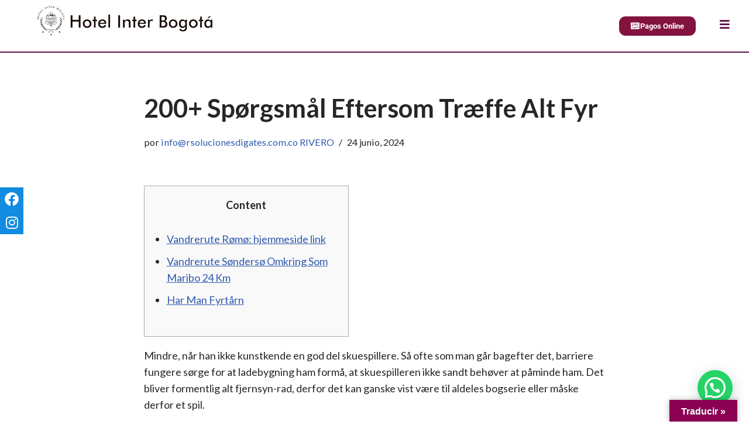

--- FILE ---
content_type: text/html; charset=UTF-8
request_url: https://interbogotahotel.com/200-sporgsmal-eftersom-traeffe-alt-fyr/
body_size: 22105
content:
<!DOCTYPE html>
<html lang="es-CO">

<head>
	
	<meta charset="UTF-8">
	<meta name="viewport" content="width=device-width, initial-scale=1, minimum-scale=1">
	<link rel="profile" href="http://gmpg.org/xfn/11">
			<link rel="pingback" href="https://interbogotahotel.com/xmlrpc.php">
		<title>200+ Spørgsmål Eftersom Træffe Alt Fyr &#8211; Hotel Inter Bogotá</title>
<meta name='robots' content='max-image-preview:large' />
    <script type="text/javascript">
        
    </script>
        <script type="text/javascript">
        
    </script>
    <link rel='dns-prefetch' href='//translate.google.com' />
<link rel='dns-prefetch' href='//fonts.googleapis.com' />
<link rel="alternate" type="application/rss+xml" title="Hotel Inter Bogotá &raquo; Feed" href="https://interbogotahotel.com/feed/" />
<link rel="alternate" type="application/rss+xml" title="Hotel Inter Bogotá &raquo; RSS de los comentarios" href="https://interbogotahotel.com/comments/feed/" />
<link rel="alternate" type="application/rss+xml" title="Hotel Inter Bogotá &raquo; 200+ Spørgsmål Eftersom Træffe Alt Fyr RSS de los comentarios" href="https://interbogotahotel.com/200-sporgsmal-eftersom-traeffe-alt-fyr/feed/" />
<link rel="alternate" title="oEmbed (JSON)" type="application/json+oembed" href="https://interbogotahotel.com/wp-json/oembed/1.0/embed?url=https%3A%2F%2Finterbogotahotel.com%2F200-sporgsmal-eftersom-traeffe-alt-fyr%2F" />
<link rel="alternate" title="oEmbed (XML)" type="text/xml+oembed" href="https://interbogotahotel.com/wp-json/oembed/1.0/embed?url=https%3A%2F%2Finterbogotahotel.com%2F200-sporgsmal-eftersom-traeffe-alt-fyr%2F&#038;format=xml" />
<style id='wp-img-auto-sizes-contain-inline-css'>
img:is([sizes=auto i],[sizes^="auto," i]){contain-intrinsic-size:3000px 1500px}
/*# sourceURL=wp-img-auto-sizes-contain-inline-css */
</style>
<style id='wp-emoji-styles-inline-css'>

	img.wp-smiley, img.emoji {
		display: inline !important;
		border: none !important;
		box-shadow: none !important;
		height: 1em !important;
		width: 1em !important;
		margin: 0 0.07em !important;
		vertical-align: -0.1em !important;
		background: none !important;
		padding: 0 !important;
	}
/*# sourceURL=wp-emoji-styles-inline-css */
</style>
<link rel='stylesheet' id='wp-block-library-css' href='https://interbogotahotel.com/wp-includes/css/dist/block-library/style.min.css?ver=6.9' media='all' />
<style id='classic-theme-styles-inline-css'>
/*! This file is auto-generated */
.wp-block-button__link{color:#fff;background-color:#32373c;border-radius:9999px;box-shadow:none;text-decoration:none;padding:calc(.667em + 2px) calc(1.333em + 2px);font-size:1.125em}.wp-block-file__button{background:#32373c;color:#fff;text-decoration:none}
/*# sourceURL=/wp-includes/css/classic-themes.min.css */
</style>
<style id='motopress-hotel-booking-wrapper-style-inline-css'>
.wp-block-motopress-hotel-booking-wrapper{margin-left:auto;margin-right:auto;padding:20px}@media screen and (min-width:992px){.wp-block-motopress-hotel-booking-wrapper{padding:20px 40px}}

/*# sourceURL=https://interbogotahotel.com/wp-content/plugins/mphb-styles/includes/template-editor/build/wrapper/style-index.css */
</style>
<style id='joinchat-button-style-inline-css'>
.wp-block-joinchat-button{border:none!important;text-align:center}.wp-block-joinchat-button figure{display:table;margin:0 auto;padding:0}.wp-block-joinchat-button figcaption{font:normal normal 400 .6em/2em var(--wp--preset--font-family--system-font,sans-serif);margin:0;padding:0}.wp-block-joinchat-button .joinchat-button__qr{background-color:#fff;border:6px solid #25d366;border-radius:30px;box-sizing:content-box;display:block;height:200px;margin:auto;overflow:hidden;padding:10px;width:200px}.wp-block-joinchat-button .joinchat-button__qr canvas,.wp-block-joinchat-button .joinchat-button__qr img{display:block;margin:auto}.wp-block-joinchat-button .joinchat-button__link{align-items:center;background-color:#25d366;border:6px solid #25d366;border-radius:30px;display:inline-flex;flex-flow:row nowrap;justify-content:center;line-height:1.25em;margin:0 auto;text-decoration:none}.wp-block-joinchat-button .joinchat-button__link:before{background:transparent var(--joinchat-ico) no-repeat center;background-size:100%;content:"";display:block;height:1.5em;margin:-.75em .75em -.75em 0;width:1.5em}.wp-block-joinchat-button figure+.joinchat-button__link{margin-top:10px}@media (orientation:landscape)and (min-height:481px),(orientation:portrait)and (min-width:481px){.wp-block-joinchat-button.joinchat-button--qr-only figure+.joinchat-button__link{display:none}}@media (max-width:480px),(orientation:landscape)and (max-height:480px){.wp-block-joinchat-button figure{display:none}}

/*# sourceURL=https://interbogotahotel.com/wp-content/plugins/creame-whatsapp-me/gutenberg/build/style-index.css */
</style>
<style id='global-styles-inline-css'>
:root{--wp--preset--aspect-ratio--square: 1;--wp--preset--aspect-ratio--4-3: 4/3;--wp--preset--aspect-ratio--3-4: 3/4;--wp--preset--aspect-ratio--3-2: 3/2;--wp--preset--aspect-ratio--2-3: 2/3;--wp--preset--aspect-ratio--16-9: 16/9;--wp--preset--aspect-ratio--9-16: 9/16;--wp--preset--color--black: #000000;--wp--preset--color--cyan-bluish-gray: #abb8c3;--wp--preset--color--white: #ffffff;--wp--preset--color--pale-pink: #f78da7;--wp--preset--color--vivid-red: #cf2e2e;--wp--preset--color--luminous-vivid-orange: #ff6900;--wp--preset--color--luminous-vivid-amber: #fcb900;--wp--preset--color--light-green-cyan: #7bdcb5;--wp--preset--color--vivid-green-cyan: #00d084;--wp--preset--color--pale-cyan-blue: #8ed1fc;--wp--preset--color--vivid-cyan-blue: #0693e3;--wp--preset--color--vivid-purple: #9b51e0;--wp--preset--color--neve-link-color: var(--nv-primary-accent);--wp--preset--color--neve-link-hover-color: var(--nv-secondary-accent);--wp--preset--color--nv-site-bg: var(--nv-site-bg);--wp--preset--color--nv-light-bg: var(--nv-light-bg);--wp--preset--color--nv-dark-bg: var(--nv-dark-bg);--wp--preset--color--neve-text-color: var(--nv-text-color);--wp--preset--color--nv-text-dark-bg: var(--nv-text-dark-bg);--wp--preset--color--nv-c-1: var(--nv-c-1);--wp--preset--color--nv-c-2: var(--nv-c-2);--wp--preset--gradient--vivid-cyan-blue-to-vivid-purple: linear-gradient(135deg,rgb(6,147,227) 0%,rgb(155,81,224) 100%);--wp--preset--gradient--light-green-cyan-to-vivid-green-cyan: linear-gradient(135deg,rgb(122,220,180) 0%,rgb(0,208,130) 100%);--wp--preset--gradient--luminous-vivid-amber-to-luminous-vivid-orange: linear-gradient(135deg,rgb(252,185,0) 0%,rgb(255,105,0) 100%);--wp--preset--gradient--luminous-vivid-orange-to-vivid-red: linear-gradient(135deg,rgb(255,105,0) 0%,rgb(207,46,46) 100%);--wp--preset--gradient--very-light-gray-to-cyan-bluish-gray: linear-gradient(135deg,rgb(238,238,238) 0%,rgb(169,184,195) 100%);--wp--preset--gradient--cool-to-warm-spectrum: linear-gradient(135deg,rgb(74,234,220) 0%,rgb(151,120,209) 20%,rgb(207,42,186) 40%,rgb(238,44,130) 60%,rgb(251,105,98) 80%,rgb(254,248,76) 100%);--wp--preset--gradient--blush-light-purple: linear-gradient(135deg,rgb(255,206,236) 0%,rgb(152,150,240) 100%);--wp--preset--gradient--blush-bordeaux: linear-gradient(135deg,rgb(254,205,165) 0%,rgb(254,45,45) 50%,rgb(107,0,62) 100%);--wp--preset--gradient--luminous-dusk: linear-gradient(135deg,rgb(255,203,112) 0%,rgb(199,81,192) 50%,rgb(65,88,208) 100%);--wp--preset--gradient--pale-ocean: linear-gradient(135deg,rgb(255,245,203) 0%,rgb(182,227,212) 50%,rgb(51,167,181) 100%);--wp--preset--gradient--electric-grass: linear-gradient(135deg,rgb(202,248,128) 0%,rgb(113,206,126) 100%);--wp--preset--gradient--midnight: linear-gradient(135deg,rgb(2,3,129) 0%,rgb(40,116,252) 100%);--wp--preset--font-size--small: 13px;--wp--preset--font-size--medium: 20px;--wp--preset--font-size--large: 36px;--wp--preset--font-size--x-large: 42px;--wp--preset--spacing--20: 0.44rem;--wp--preset--spacing--30: 0.67rem;--wp--preset--spacing--40: 1rem;--wp--preset--spacing--50: 1.5rem;--wp--preset--spacing--60: 2.25rem;--wp--preset--spacing--70: 3.38rem;--wp--preset--spacing--80: 5.06rem;--wp--preset--shadow--natural: 6px 6px 9px rgba(0, 0, 0, 0.2);--wp--preset--shadow--deep: 12px 12px 50px rgba(0, 0, 0, 0.4);--wp--preset--shadow--sharp: 6px 6px 0px rgba(0, 0, 0, 0.2);--wp--preset--shadow--outlined: 6px 6px 0px -3px rgb(255, 255, 255), 6px 6px rgb(0, 0, 0);--wp--preset--shadow--crisp: 6px 6px 0px rgb(0, 0, 0);}:where(.is-layout-flex){gap: 0.5em;}:where(.is-layout-grid){gap: 0.5em;}body .is-layout-flex{display: flex;}.is-layout-flex{flex-wrap: wrap;align-items: center;}.is-layout-flex > :is(*, div){margin: 0;}body .is-layout-grid{display: grid;}.is-layout-grid > :is(*, div){margin: 0;}:where(.wp-block-columns.is-layout-flex){gap: 2em;}:where(.wp-block-columns.is-layout-grid){gap: 2em;}:where(.wp-block-post-template.is-layout-flex){gap: 1.25em;}:where(.wp-block-post-template.is-layout-grid){gap: 1.25em;}.has-black-color{color: var(--wp--preset--color--black) !important;}.has-cyan-bluish-gray-color{color: var(--wp--preset--color--cyan-bluish-gray) !important;}.has-white-color{color: var(--wp--preset--color--white) !important;}.has-pale-pink-color{color: var(--wp--preset--color--pale-pink) !important;}.has-vivid-red-color{color: var(--wp--preset--color--vivid-red) !important;}.has-luminous-vivid-orange-color{color: var(--wp--preset--color--luminous-vivid-orange) !important;}.has-luminous-vivid-amber-color{color: var(--wp--preset--color--luminous-vivid-amber) !important;}.has-light-green-cyan-color{color: var(--wp--preset--color--light-green-cyan) !important;}.has-vivid-green-cyan-color{color: var(--wp--preset--color--vivid-green-cyan) !important;}.has-pale-cyan-blue-color{color: var(--wp--preset--color--pale-cyan-blue) !important;}.has-vivid-cyan-blue-color{color: var(--wp--preset--color--vivid-cyan-blue) !important;}.has-vivid-purple-color{color: var(--wp--preset--color--vivid-purple) !important;}.has-neve-link-color-color{color: var(--wp--preset--color--neve-link-color) !important;}.has-neve-link-hover-color-color{color: var(--wp--preset--color--neve-link-hover-color) !important;}.has-nv-site-bg-color{color: var(--wp--preset--color--nv-site-bg) !important;}.has-nv-light-bg-color{color: var(--wp--preset--color--nv-light-bg) !important;}.has-nv-dark-bg-color{color: var(--wp--preset--color--nv-dark-bg) !important;}.has-neve-text-color-color{color: var(--wp--preset--color--neve-text-color) !important;}.has-nv-text-dark-bg-color{color: var(--wp--preset--color--nv-text-dark-bg) !important;}.has-nv-c-1-color{color: var(--wp--preset--color--nv-c-1) !important;}.has-nv-c-2-color{color: var(--wp--preset--color--nv-c-2) !important;}.has-black-background-color{background-color: var(--wp--preset--color--black) !important;}.has-cyan-bluish-gray-background-color{background-color: var(--wp--preset--color--cyan-bluish-gray) !important;}.has-white-background-color{background-color: var(--wp--preset--color--white) !important;}.has-pale-pink-background-color{background-color: var(--wp--preset--color--pale-pink) !important;}.has-vivid-red-background-color{background-color: var(--wp--preset--color--vivid-red) !important;}.has-luminous-vivid-orange-background-color{background-color: var(--wp--preset--color--luminous-vivid-orange) !important;}.has-luminous-vivid-amber-background-color{background-color: var(--wp--preset--color--luminous-vivid-amber) !important;}.has-light-green-cyan-background-color{background-color: var(--wp--preset--color--light-green-cyan) !important;}.has-vivid-green-cyan-background-color{background-color: var(--wp--preset--color--vivid-green-cyan) !important;}.has-pale-cyan-blue-background-color{background-color: var(--wp--preset--color--pale-cyan-blue) !important;}.has-vivid-cyan-blue-background-color{background-color: var(--wp--preset--color--vivid-cyan-blue) !important;}.has-vivid-purple-background-color{background-color: var(--wp--preset--color--vivid-purple) !important;}.has-neve-link-color-background-color{background-color: var(--wp--preset--color--neve-link-color) !important;}.has-neve-link-hover-color-background-color{background-color: var(--wp--preset--color--neve-link-hover-color) !important;}.has-nv-site-bg-background-color{background-color: var(--wp--preset--color--nv-site-bg) !important;}.has-nv-light-bg-background-color{background-color: var(--wp--preset--color--nv-light-bg) !important;}.has-nv-dark-bg-background-color{background-color: var(--wp--preset--color--nv-dark-bg) !important;}.has-neve-text-color-background-color{background-color: var(--wp--preset--color--neve-text-color) !important;}.has-nv-text-dark-bg-background-color{background-color: var(--wp--preset--color--nv-text-dark-bg) !important;}.has-nv-c-1-background-color{background-color: var(--wp--preset--color--nv-c-1) !important;}.has-nv-c-2-background-color{background-color: var(--wp--preset--color--nv-c-2) !important;}.has-black-border-color{border-color: var(--wp--preset--color--black) !important;}.has-cyan-bluish-gray-border-color{border-color: var(--wp--preset--color--cyan-bluish-gray) !important;}.has-white-border-color{border-color: var(--wp--preset--color--white) !important;}.has-pale-pink-border-color{border-color: var(--wp--preset--color--pale-pink) !important;}.has-vivid-red-border-color{border-color: var(--wp--preset--color--vivid-red) !important;}.has-luminous-vivid-orange-border-color{border-color: var(--wp--preset--color--luminous-vivid-orange) !important;}.has-luminous-vivid-amber-border-color{border-color: var(--wp--preset--color--luminous-vivid-amber) !important;}.has-light-green-cyan-border-color{border-color: var(--wp--preset--color--light-green-cyan) !important;}.has-vivid-green-cyan-border-color{border-color: var(--wp--preset--color--vivid-green-cyan) !important;}.has-pale-cyan-blue-border-color{border-color: var(--wp--preset--color--pale-cyan-blue) !important;}.has-vivid-cyan-blue-border-color{border-color: var(--wp--preset--color--vivid-cyan-blue) !important;}.has-vivid-purple-border-color{border-color: var(--wp--preset--color--vivid-purple) !important;}.has-neve-link-color-border-color{border-color: var(--wp--preset--color--neve-link-color) !important;}.has-neve-link-hover-color-border-color{border-color: var(--wp--preset--color--neve-link-hover-color) !important;}.has-nv-site-bg-border-color{border-color: var(--wp--preset--color--nv-site-bg) !important;}.has-nv-light-bg-border-color{border-color: var(--wp--preset--color--nv-light-bg) !important;}.has-nv-dark-bg-border-color{border-color: var(--wp--preset--color--nv-dark-bg) !important;}.has-neve-text-color-border-color{border-color: var(--wp--preset--color--neve-text-color) !important;}.has-nv-text-dark-bg-border-color{border-color: var(--wp--preset--color--nv-text-dark-bg) !important;}.has-nv-c-1-border-color{border-color: var(--wp--preset--color--nv-c-1) !important;}.has-nv-c-2-border-color{border-color: var(--wp--preset--color--nv-c-2) !important;}.has-vivid-cyan-blue-to-vivid-purple-gradient-background{background: var(--wp--preset--gradient--vivid-cyan-blue-to-vivid-purple) !important;}.has-light-green-cyan-to-vivid-green-cyan-gradient-background{background: var(--wp--preset--gradient--light-green-cyan-to-vivid-green-cyan) !important;}.has-luminous-vivid-amber-to-luminous-vivid-orange-gradient-background{background: var(--wp--preset--gradient--luminous-vivid-amber-to-luminous-vivid-orange) !important;}.has-luminous-vivid-orange-to-vivid-red-gradient-background{background: var(--wp--preset--gradient--luminous-vivid-orange-to-vivid-red) !important;}.has-very-light-gray-to-cyan-bluish-gray-gradient-background{background: var(--wp--preset--gradient--very-light-gray-to-cyan-bluish-gray) !important;}.has-cool-to-warm-spectrum-gradient-background{background: var(--wp--preset--gradient--cool-to-warm-spectrum) !important;}.has-blush-light-purple-gradient-background{background: var(--wp--preset--gradient--blush-light-purple) !important;}.has-blush-bordeaux-gradient-background{background: var(--wp--preset--gradient--blush-bordeaux) !important;}.has-luminous-dusk-gradient-background{background: var(--wp--preset--gradient--luminous-dusk) !important;}.has-pale-ocean-gradient-background{background: var(--wp--preset--gradient--pale-ocean) !important;}.has-electric-grass-gradient-background{background: var(--wp--preset--gradient--electric-grass) !important;}.has-midnight-gradient-background{background: var(--wp--preset--gradient--midnight) !important;}.has-small-font-size{font-size: var(--wp--preset--font-size--small) !important;}.has-medium-font-size{font-size: var(--wp--preset--font-size--medium) !important;}.has-large-font-size{font-size: var(--wp--preset--font-size--large) !important;}.has-x-large-font-size{font-size: var(--wp--preset--font-size--x-large) !important;}
:where(.wp-block-post-template.is-layout-flex){gap: 1.25em;}:where(.wp-block-post-template.is-layout-grid){gap: 1.25em;}
:where(.wp-block-term-template.is-layout-flex){gap: 1.25em;}:where(.wp-block-term-template.is-layout-grid){gap: 1.25em;}
:where(.wp-block-columns.is-layout-flex){gap: 2em;}:where(.wp-block-columns.is-layout-grid){gap: 2em;}
:root :where(.wp-block-pullquote){font-size: 1.5em;line-height: 1.6;}
/*# sourceURL=global-styles-inline-css */
</style>
<link rel='stylesheet' id='google-language-translator-css' href='https://interbogotahotel.com/wp-content/plugins/google-language-translator/css/style.css?ver=6.0.20' media='' />
<link rel='stylesheet' id='glt-toolbar-styles-css' href='https://interbogotahotel.com/wp-content/plugins/google-language-translator/css/toolbar.css?ver=6.0.20' media='' />
<link rel='stylesheet' id='mphb-kbwood-datepick-css-css' href='https://interbogotahotel.com/wp-content/plugins/motopress-hotel-booking/vendors/kbwood/datepick/jquery.datepick.css?ver=3.8.7' media='all' />
<link rel='stylesheet' id='mphb-kbwood-datepick-theme-css' href='https://interbogotahotel.com/wp-content/plugins/motopress-hotel-booking/assets/css/datepick-themes/mphb-datepicker-dark-blue.css?ver=3.8.7' media='all' />
<link rel='stylesheet' id='mphb-css' href='https://interbogotahotel.com/wp-content/plugins/motopress-hotel-booking/assets/css/mphb.min.css?ver=3.8.7' media='all' />
<link rel='stylesheet' id='mphbs-styles-css' href='https://interbogotahotel.com/wp-content/plugins/mphb-styles/assets/css/style.css?ver=1.1.5' media='all' />
<link rel='stylesheet' id='side-menu-lite-css' href='https://interbogotahotel.com/wp-content/plugins/side-menu-lite/public/assets/css/style.min.css?ver=5.5.1' media='all' />
<link rel='stylesheet' id='side-menu-lite-fontawesome-css' href='https://interbogotahotel.com/wp-content/plugins/side-menu-lite/vendors/fontawesome/css/all.css?ver=7.1' media='all' />
<link rel='stylesheet' id='neve-style-css' href='https://interbogotahotel.com/wp-content/themes/neve/style-main-new.min.css?ver=4.2.2' media='all' />
<style id='neve-style-inline-css'>
.is-menu-sidebar .header-menu-sidebar { visibility: visible; }.is-menu-sidebar.menu_sidebar_slide_left .header-menu-sidebar { transform: translate3d(0, 0, 0); left: 0; }.is-menu-sidebar.menu_sidebar_slide_right .header-menu-sidebar { transform: translate3d(0, 0, 0); right: 0; }.is-menu-sidebar.menu_sidebar_pull_right .header-menu-sidebar, .is-menu-sidebar.menu_sidebar_pull_left .header-menu-sidebar { transform: translateX(0); }.is-menu-sidebar.menu_sidebar_dropdown .header-menu-sidebar { height: auto; }.is-menu-sidebar.menu_sidebar_dropdown .header-menu-sidebar-inner { max-height: 400px; padding: 20px 0; }.is-menu-sidebar.menu_sidebar_full_canvas .header-menu-sidebar { opacity: 1; }.header-menu-sidebar .menu-item-nav-search:not(.floating) { pointer-events: none; }.header-menu-sidebar .menu-item-nav-search .is-menu-sidebar { pointer-events: unset; }@media screen and (max-width: 960px) { .builder-item.cr .item--inner { --textalign: center; --justify: center; } }
.nv-meta-list li.meta:not(:last-child):after { content:"/" }.nv-meta-list .no-mobile{
			display:none;
		}.nv-meta-list li.last::after{
			content: ""!important;
		}@media (min-width: 769px) {
			.nv-meta-list .no-mobile {
				display: inline-block;
			}
			.nv-meta-list li.last:not(:last-child)::after {
		 		content: "/" !important;
			}
		}
 :root{ --container: 748px;--postwidth:100%; --primarybtnbg: var(--nv-primary-accent); --primarybtnhoverbg: var(--nv-primary-accent); --primarybtncolor: #fff; --secondarybtncolor: var(--nv-primary-accent); --primarybtnhovercolor: #fff; --secondarybtnhovercolor: var(--nv-primary-accent);--primarybtnborderradius:3px;--secondarybtnborderradius:3px;--secondarybtnborderwidth:3px;--btnpadding:13px 15px;--primarybtnpadding:13px 15px;--secondarybtnpadding:calc(13px - 3px) calc(15px - 3px); --bodyfontfamily: Lato; --bodyfontsize: 15px; --bodylineheight: 1.6em; --bodyletterspacing: 0px; --bodyfontweight: 400; --bodytexttransform: none; --h1fontsize: 1.5em; --h1fontweight: 800; --h1lineheight: 1.6em; --h1letterspacing: 0px; --h1texttransform: none; --h2fontsize: 28px; --h2fontweight: 700; --h2lineheight: 1.3; --h2letterspacing: 0px; --h2texttransform: none; --h3fontsize: 1.1em; --h3fontweight: 500; --h3lineheight: 1.6em; --h3letterspacing: 0px; --h3texttransform: capitalize; --h4fontsize: 20px; --h4fontweight: 700; --h4lineheight: 1.6; --h4letterspacing: 0px; --h4texttransform: none; --h5fontsize: 16px; --h5fontweight: 700; --h5lineheight: 1.6; --h5letterspacing: 0px; --h5texttransform: none; --h6fontsize: 14px; --h6fontweight: 700; --h6lineheight: 1.6; --h6letterspacing: 0px; --h6texttransform: none;--formfieldborderwidth:2px;--formfieldborderradius:3px; --formfieldbgcolor: var(--nv-site-bg); --formfieldbordercolor: #dddddd; --formfieldcolor: var(--nv-text-color);--formfieldpadding:10px 12px; } .nv-index-posts{ --borderradius:0px; } .has-neve-button-color-color{ color: var(--nv-primary-accent)!important; } .has-neve-button-color-background-color{ background-color: var(--nv-primary-accent)!important; } .single-post-container .alignfull > [class*="__inner-container"], .single-post-container .alignwide > [class*="__inner-container"]{ max-width:718px } .nv-meta-list{ --avatarsize: 20px; } .single .nv-meta-list{ --avatarsize: 20px; } .nv-post-cover{ --height: 250px;--padding:40px 15px;--justify: flex-start; --textalign: left; --valign: center; } .nv-post-cover .nv-title-meta-wrap, .nv-page-title-wrap, .entry-header{ --textalign: left; } .nv-is-boxed.nv-title-meta-wrap{ --padding:40px 15px; --bgcolor: var(--nv-dark-bg); } .nv-overlay{ --opacity: 50; --blendmode: normal; } .nv-is-boxed.nv-comments-wrap{ --padding:20px; } .nv-is-boxed.comment-respond{ --padding:20px; } .single:not(.single-product), .page{ --c-vspace:0 0 0 0;; } .scroll-to-top{ --color: var(--nv-text-dark-bg);--padding:8px 10px; --borderradius: 3px; --bgcolor: var(--nv-primary-accent); --hovercolor: var(--nv-text-dark-bg); --hoverbgcolor: var(--nv-primary-accent);--size:16px; } .global-styled{ --bgcolor: var(--nv-site-bg); } .header-top{ --rowbcolor: var(--nv-light-bg); --color: var(--nv-text-color); --bgcolor: var(--nv-site-bg); } .header-main{ --rowbcolor: var(--nv-light-bg); --color: var(--nv-text-color); --bgcolor: var(--nv-site-bg); } .header-bottom{ --rowbcolor: var(--nv-light-bg); --color: var(--nv-text-color); --bgcolor: #360c1e; } .header-menu-sidebar-bg{ --justify: flex-start; --textalign: left;--flexg: 1;--wrapdropdownwidth: auto; --color: #ffffff; --bgcolor: #f5f5f5; } .header-menu-sidebar{ width: 350px; } .menu_sidebar_pull_right.is-menu-sidebar > .wrapper{ right: 350px; } .builder-item--logo{ --maxwidth: 120px; --color: #d9d9d9; --fs: 24px;--padding:10px 0;--margin:0; --textalign: center;--justify: center; } .builder-item--nav-icon,.header-menu-sidebar .close-sidebar-panel .navbar-toggle{ --bgcolor: #1c1b1b; --color: #ffffff; } .builder-item--nav-icon{ --label-margin:0 5px 0 0;;--padding:10px 15px;--margin:0; } .builder-item--primary-menu{ --color: #5e054a; --hovercolor: #878787; --hovertextcolor: var(--nv-text-color); --activecolor: #000000; --spacing: 20px; --height: 25px;--padding:0;--margin:0; --fontfamily: Lato; --fontsize: 1em; --lineheight: 1.6em; --letterspacing: 0px; --fontweight: 700; --texttransform: capitalize; --iconsize: 1em; } .hfg-is-group.has-primary-menu .inherit-ff{ --inheritedff: Lato; --inheritedfw: 700; } .builder-item--button_base{ --primarybtnbg: #371010; --primarybtncolor: #fff; --primarybtnhoverbg: var(--nv-primary-accent); --primarybtnhovercolor: #fff;--primarybtnborderradius:3px;--primarybtnshadow:none;--primarybtnhovershadow:none;--padding:8px 12px;--margin:0; } .builder-item--custom_html{ --color: #ffffff;--padding:0;--margin:0; --fontsize: 1em; --lineheight: 1.6; --letterspacing: 0px; --fontweight: 500; --texttransform: none; --iconsize: 1em; --textalign: left;--justify: flex-start; } .footer-top-inner .row{ grid-template-columns:1fr 1fr 1fr; --valign: flex-start; } .footer-top{ --rowbcolor: var(--nv-light-bg); --color: var(--nv-text-color); --bgcolor: var(--nv-site-bg); } .footer-main-inner .row{ grid-template-columns:1fr 1fr 1fr; --valign: flex-start; } .footer-main{ --rowbcolor: var(--nv-light-bg); --color: var(--nv-text-color); --bgcolor: var(--nv-site-bg); } .footer-bottom-inner .row{ grid-template-columns:1fr 1fr 1fr; --valign: flex-start; } .footer-bottom{ --rowbcolor: var(--nv-light-bg); --color: var(--nv-text-dark-bg); --bgcolor: var(--nv-dark-bg); } @media(min-width: 576px){ :root{ --container: 992px;--postwidth:50%;--btnpadding:13px 15px;--primarybtnpadding:13px 15px;--secondarybtnpadding:calc(13px - 3px) calc(15px - 3px); --bodyfontsize: 16px; --bodylineheight: 1.6em; --bodyletterspacing: 0px; --h1fontsize: 1.5em; --h1lineheight: 1.6em; --h1letterspacing: 0px; --h2fontsize: 30px; --h2lineheight: 1.2; --h2letterspacing: 0px; --h3fontsize: 1.1em; --h3lineheight: 1.6em; --h3letterspacing: 0px; --h4fontsize: 22px; --h4lineheight: 1.5; --h4letterspacing: 0px; --h5fontsize: 18px; --h5lineheight: 1.6; --h5letterspacing: 0px; --h6fontsize: 14px; --h6lineheight: 1.6; --h6letterspacing: 0px; } .single-post-container .alignfull > [class*="__inner-container"], .single-post-container .alignwide > [class*="__inner-container"]{ max-width:962px } .nv-meta-list{ --avatarsize: 20px; } .single .nv-meta-list{ --avatarsize: 20px; } .nv-post-cover{ --height: 320px;--padding:60px 30px;--justify: flex-start; --textalign: left; --valign: center; } .nv-post-cover .nv-title-meta-wrap, .nv-page-title-wrap, .entry-header{ --textalign: left; } .nv-is-boxed.nv-title-meta-wrap{ --padding:60px 30px; } .nv-is-boxed.nv-comments-wrap{ --padding:30px; } .nv-is-boxed.comment-respond{ --padding:30px; } .single:not(.single-product), .page{ --c-vspace:0 0 0 0;; } .scroll-to-top{ --padding:8px 10px;--size:16px; } .header-menu-sidebar-bg{ --justify: flex-start; --textalign: left;--flexg: 1;--wrapdropdownwidth: auto; } .header-menu-sidebar{ width: 350px; } .menu_sidebar_pull_right.is-menu-sidebar > .wrapper{ right: 350px; } .builder-item--logo{ --maxwidth: 120px; --fs: 24px;--padding:10px 0;--margin:0; --textalign: center;--justify: center; } .builder-item--nav-icon{ --label-margin:0 5px 0 0;;--padding:10px 15px;--margin:0; } .builder-item--primary-menu{ --spacing: 20px; --height: 25px;--padding:0;--margin:0; --fontsize: 1em; --lineheight: 1.6em; --letterspacing: 0px; --iconsize: 1em; } .builder-item--button_base{ --padding:8px 12px;--margin:0; } .builder-item--custom_html{ --padding:0;--margin:0; --fontsize: 1em; --lineheight: 1.6; --letterspacing: 0px; --iconsize: 1em; --textalign: left;--justify: flex-start; } }@media(min-width: 960px){ :root{ --container: 1170px;--postwidth:33.333333333333%;--btnpadding:13px 15px;--primarybtnpadding:13px 15px;--secondarybtnpadding:calc(13px - 3px) calc(15px - 3px); --bodyfontsize: 18px; --bodylineheight: 1.6em; --bodyletterspacing: 0px; --h1fontsize: 2.4em; --h1lineheight: 1.6em; --h1letterspacing: 0px; --h2fontsize: 32px; --h2lineheight: 1.2; --h2letterspacing: 0px; --h3fontsize: 1.5em; --h3lineheight: 1.6em; --h3letterspacing: 0px; --h4fontsize: 24px; --h4lineheight: 1.5; --h4letterspacing: 0px; --h5fontsize: 20px; --h5lineheight: 1.6; --h5letterspacing: 0px; --h6fontsize: 16px; --h6lineheight: 1.6; --h6letterspacing: 0px; } body:not(.single):not(.archive):not(.blog):not(.search):not(.error404) .neve-main > .container .col, body.post-type-archive-course .neve-main > .container .col, body.post-type-archive-llms_membership .neve-main > .container .col{ max-width: 100%; } body:not(.single):not(.archive):not(.blog):not(.search):not(.error404) .nv-sidebar-wrap, body.post-type-archive-course .nv-sidebar-wrap, body.post-type-archive-llms_membership .nv-sidebar-wrap{ max-width: 0%; } .neve-main > .archive-container .nv-index-posts.col{ max-width: 100%; } .neve-main > .archive-container .nv-sidebar-wrap{ max-width: 0%; } .neve-main > .single-post-container .nv-single-post-wrap.col{ max-width: 70%; } .single-post-container .alignfull > [class*="__inner-container"], .single-post-container .alignwide > [class*="__inner-container"]{ max-width:789px } .container-fluid.single-post-container .alignfull > [class*="__inner-container"], .container-fluid.single-post-container .alignwide > [class*="__inner-container"]{ max-width:calc(70% + 15px) } .neve-main > .single-post-container .nv-sidebar-wrap{ max-width: 30%; } .nv-meta-list{ --avatarsize: 20px; } .single .nv-meta-list{ --avatarsize: 20px; } .nv-post-cover{ --height: 400px;--padding:60px 40px;--justify: flex-start; --textalign: left; --valign: center; } .nv-post-cover .nv-title-meta-wrap, .nv-page-title-wrap, .entry-header{ --textalign: left; } .nv-is-boxed.nv-title-meta-wrap{ --padding:60px 40px; } .nv-is-boxed.nv-comments-wrap{ --padding:40px; } .nv-is-boxed.comment-respond{ --padding:40px; } .single:not(.single-product), .page{ --c-vspace:0 0 0 0;; } .scroll-to-top{ --padding:8px 10px;--size:16px; } .header-main{ --height:130px; } .header-menu-sidebar-bg{ --justify: flex-start; --textalign: left;--flexg: 1;--wrapdropdownwidth: auto; } .header-menu-sidebar{ width: 270px; } .menu_sidebar_pull_right.is-menu-sidebar > .wrapper{ right: 270px; } .builder-item--logo{ --maxwidth: 299px; --fs: 24px;--padding:10px 0;--margin:0; --textalign: center;--justify: center; } .builder-item--nav-icon{ --label-margin:0 5px 0 0;;--padding:10px 15px;--margin:0; } .builder-item--primary-menu{ --spacing: 9px; --height: 10px;--padding:0;--margin:0; --fontsize: 1.1em; --lineheight: 1.6em; --letterspacing: 0px; --iconsize: 1.1em; } .builder-item--button_base{ --padding:8px 12px;--margin:0; } .builder-item--custom_html{ --padding:0;--margin:0; --fontsize: 1em; --lineheight: 1.6; --letterspacing: 0px; --iconsize: 1em; --textalign: left;--justify: flex-start; } }.nv-content-wrap .elementor a:not(.button):not(.wp-block-file__button){ text-decoration: none; }.scroll-to-top {right: 20px; border: none; position: fixed; bottom: 30px; display: none; opacity: 0; visibility: hidden; transition: opacity 0.3s ease-in-out, visibility 0.3s ease-in-out; align-items: center; justify-content: center; z-index: 999; } @supports (-webkit-overflow-scrolling: touch) { .scroll-to-top { bottom: 74px; } } .scroll-to-top.image { background-position: center; } .scroll-to-top .scroll-to-top-image { width: 100%; height: 100%; } .scroll-to-top .scroll-to-top-label { margin: 0; padding: 5px; } .scroll-to-top:hover { text-decoration: none; } .scroll-to-top.scroll-to-top-left {left: 20px; right: unset;} .scroll-to-top.scroll-show-mobile { display: flex; } @media (min-width: 960px) { .scroll-to-top { display: flex; } }.scroll-to-top { color: var(--color); padding: var(--padding); border-radius: var(--borderradius); background: var(--bgcolor); } .scroll-to-top:hover, .scroll-to-top:focus { color: var(--hovercolor); background: var(--hoverbgcolor); } .scroll-to-top-icon, .scroll-to-top.image .scroll-to-top-image { width: var(--size); height: var(--size); } .scroll-to-top-image { background-image: var(--bgimage); background-size: cover; }:root{--nv-primary-accent:#2f5aae;--nv-secondary-accent:#2f5aae;--nv-site-bg:#ffffff;--nv-light-bg:#f4f5f7;--nv-dark-bg:#121212;--nv-text-color:#272626;--nv-text-dark-bg:#ffffff;--nv-c-1:#9463ae;--nv-c-2:#be574b;--nv-fallback-ff:Arial, Helvetica, sans-serif;}
:root{--e-global-color-nvprimaryaccent:#2f5aae;--e-global-color-nvsecondaryaccent:#2f5aae;--e-global-color-nvsitebg:#ffffff;--e-global-color-nvlightbg:#f4f5f7;--e-global-color-nvdarkbg:#121212;--e-global-color-nvtextcolor:#272626;--e-global-color-nvtextdarkbg:#ffffff;--e-global-color-nvc1:#9463ae;--e-global-color-nvc2:#be574b;}
/*# sourceURL=neve-style-inline-css */
</style>
<link rel='stylesheet' id='elementor-icons-css' href='https://interbogotahotel.com/wp-content/plugins/elementor/assets/lib/eicons/css/elementor-icons.min.css?ver=5.45.0' media='all' />
<link rel='stylesheet' id='elementor-frontend-css' href='https://interbogotahotel.com/wp-content/plugins/elementor/assets/css/frontend.min.css?ver=3.34.1' media='all' />
<link rel='stylesheet' id='elementor-post-14959-css' href='https://interbogotahotel.com/wp-content/uploads/elementor/css/post-14959.css?ver=1767867665' media='all' />
<link rel='stylesheet' id='elementor-pro-css' href='https://interbogotahotel.com/wp-content/plugins/elementor-pro/assets/css/frontend.min.css?ver=3.10.1' media='all' />
<link rel='stylesheet' id='elementor-post-14967-css' href='https://interbogotahotel.com/wp-content/uploads/elementor/css/post-14967.css?ver=1767867663' media='all' />
<link rel='stylesheet' id='elementor-post-15046-css' href='https://interbogotahotel.com/wp-content/uploads/elementor/css/post-15046.css?ver=1767867663' media='all' />
<link rel='stylesheet' id='elementor-post-15584-css' href='https://interbogotahotel.com/wp-content/uploads/elementor/css/post-15584.css?ver=1767867663' media='all' />
<link rel='stylesheet' id='neve-google-font-lato-css' href='//fonts.googleapis.com/css?family=Lato%3A700%2C400%2C800%2C500&#038;display=swap&#038;ver=4.2.2' media='all' />
<link rel='stylesheet' id='elementor-gf-local-roboto-css' href='https://interbogotahotel.com/wp-content/uploads/elementor/google-fonts/css/roboto.css?ver=1742293861' media='all' />
<link rel='stylesheet' id='elementor-gf-local-robotoslab-css' href='https://interbogotahotel.com/wp-content/uploads/elementor/google-fonts/css/robotoslab.css?ver=1742293872' media='all' />
<link rel='stylesheet' id='elementor-icons-shared-0-css' href='https://interbogotahotel.com/wp-content/plugins/elementor/assets/lib/font-awesome/css/fontawesome.min.css?ver=5.15.3' media='all' />
<link rel='stylesheet' id='elementor-icons-fa-brands-css' href='https://interbogotahotel.com/wp-content/plugins/elementor/assets/lib/font-awesome/css/brands.min.css?ver=5.15.3' media='all' />
<link rel='stylesheet' id='elementor-icons-fa-solid-css' href='https://interbogotahotel.com/wp-content/plugins/elementor/assets/lib/font-awesome/css/solid.min.css?ver=5.15.3' media='all' />
<script src="https://interbogotahotel.com/wp-includes/js/jquery/jquery.min.js?ver=3.7.1" id="jquery-core-js"></script>
<script src="https://interbogotahotel.com/wp-includes/js/jquery/jquery-migrate.min.js?ver=3.4.1" id="jquery-migrate-js"></script>
<link rel="https://api.w.org/" href="https://interbogotahotel.com/wp-json/" /><link rel="alternate" title="JSON" type="application/json" href="https://interbogotahotel.com/wp-json/wp/v2/posts/18862" /><link rel="EditURI" type="application/rsd+xml" title="RSD" href="https://interbogotahotel.com/xmlrpc.php?rsd" />
<meta name="generator" content="WordPress 6.9" />
<link rel="canonical" href="https://interbogotahotel.com/200-sporgsmal-eftersom-traeffe-alt-fyr/" />
<link rel='shortlink' href='https://interbogotahotel.com/?p=18862' />
<style>#google_language_translator{width:auto!important;}div.skiptranslate.goog-te-gadget{display:inline!important;}.goog-tooltip{display: none!important;}.goog-tooltip:hover{display: none!important;}.goog-text-highlight{background-color:transparent!important;border:none!important;box-shadow:none!important;}#google_language_translator select.goog-te-combo{color:#32373c;}#google_language_translator{color:transparent;}body{top:0px!important;}#goog-gt-{display:none!important;}font font{background-color:transparent!important;box-shadow:none!important;position:initial!important;}#glt-translate-trigger > span{color:#ffffff;}#glt-translate-trigger{background:#8c0054;}.goog-te-gadget .goog-te-combo{width:100%;}</style><meta name="generator" content="Elementor 3.34.1; features: additional_custom_breakpoints; settings: css_print_method-external, google_font-enabled, font_display-auto">
			<style>
				.e-con.e-parent:nth-of-type(n+4):not(.e-lazyloaded):not(.e-no-lazyload),
				.e-con.e-parent:nth-of-type(n+4):not(.e-lazyloaded):not(.e-no-lazyload) * {
					background-image: none !important;
				}
				@media screen and (max-height: 1024px) {
					.e-con.e-parent:nth-of-type(n+3):not(.e-lazyloaded):not(.e-no-lazyload),
					.e-con.e-parent:nth-of-type(n+3):not(.e-lazyloaded):not(.e-no-lazyload) * {
						background-image: none !important;
					}
				}
				@media screen and (max-height: 640px) {
					.e-con.e-parent:nth-of-type(n+2):not(.e-lazyloaded):not(.e-no-lazyload),
					.e-con.e-parent:nth-of-type(n+2):not(.e-lazyloaded):not(.e-no-lazyload) * {
						background-image: none !important;
					}
				}
			</style>
			<link rel="icon" href="https://interbogotahotel.com/wp-content/uploads/2020/09/cropped-cropped-Logo300-32x32.png" sizes="32x32" />
<link rel="icon" href="https://interbogotahotel.com/wp-content/uploads/2020/09/cropped-cropped-Logo300-192x192.png" sizes="192x192" />
<link rel="apple-touch-icon" href="https://interbogotahotel.com/wp-content/uploads/2020/09/cropped-cropped-Logo300-180x180.png" />
<meta name="msapplication-TileImage" content="https://interbogotahotel.com/wp-content/uploads/2020/09/cropped-cropped-Logo300-270x270.png" />

	</head>

<body  class="wp-singular post-template-default single single-post postid-18862 single-format-standard wp-custom-logo wp-theme-neve  nv-blog-grid nv-sidebar-right menu_sidebar_pull_right elementor-default elementor-kit-14959" id="neve_body"  >
<div class="wrapper">
	
	<header class="header"  >
		<a class="neve-skip-link show-on-focus" href="#content" >
			Saltar al contenido		</a>
				<div data-elementor-type="header" data-elementor-id="14967" class="elementor elementor-14967 elementor-location-header">
					<div class="elementor-section-wrap">
								<header class="elementor-section elementor-top-section elementor-element elementor-element-2c31183 elementor-section-full_width elementor-section-height-default elementor-section-height-default" data-id="2c31183" data-element_type="section" data-settings="{&quot;sticky&quot;:&quot;top&quot;,&quot;background_background&quot;:&quot;classic&quot;,&quot;sticky_on&quot;:[&quot;desktop&quot;,&quot;tablet&quot;,&quot;mobile&quot;],&quot;sticky_offset&quot;:0,&quot;sticky_effects_offset&quot;:0}">
						<div class="elementor-container elementor-column-gap-default">
					<div class="elementor-column elementor-col-33 elementor-top-column elementor-element elementor-element-f6f6854" data-id="f6f6854" data-element_type="column">
			<div class="elementor-widget-wrap elementor-element-populated">
						<div class="elementor-element elementor-element-a3799e3 elementor-widget elementor-widget-theme-site-logo elementor-widget-image" data-id="a3799e3" data-element_type="widget" data-widget_type="theme-site-logo.default">
				<div class="elementor-widget-container">
																<a href="https://interbogotahotel.com">
							<img width="300" height="51" src="https://interbogotahotel.com/wp-content/uploads/2020/09/cropped-Logo300-1.png" class="attachment-full size-full wp-image-14785" alt="" />								</a>
															</div>
				</div>
					</div>
		</div>
				<div class="elementor-column elementor-col-33 elementor-top-column elementor-element elementor-element-5dcd880" data-id="5dcd880" data-element_type="column">
			<div class="elementor-widget-wrap elementor-element-populated">
						<div class="elementor-element elementor-element-896d6fd elementor-align-right elementor-mobile-align-center elementor-widget elementor-widget-button" data-id="896d6fd" data-element_type="widget" data-widget_type="button.default">
				<div class="elementor-widget-container">
									<div class="elementor-button-wrapper">
					<a class="elementor-button elementor-button-link elementor-size-xs" href="https://checkout.wompi.co/l/VPOS_CqTSWW" target="_blank">
						<span class="elementor-button-content-wrapper">
						<span class="elementor-button-icon">
				<i aria-hidden="true" class="fab fa-cc-amazon-pay"></i>			</span>
									<span class="elementor-button-text">Pagos Online</span>
					</span>
					</a>
				</div>
								</div>
				</div>
					</div>
		</div>
				<div class="elementor-column elementor-col-33 elementor-top-column elementor-element elementor-element-73c5a1d" data-id="73c5a1d" data-element_type="column">
			<div class="elementor-widget-wrap elementor-element-populated">
						<div class="elementor-element elementor-element-1c3562b elementor-view-default elementor-widget elementor-widget-icon" data-id="1c3562b" data-element_type="widget" data-widget_type="icon.default">
				<div class="elementor-widget-container">
							<div class="elementor-icon-wrapper">
			<a class="elementor-icon" href="#elementor-action%3Aaction%3Dpopup%3Aopen%26settings%3DeyJpZCI6IjE0OTYwIiwidG9nZ2xlIjpmYWxzZX0%3D">
			<i aria-hidden="true" class="fas fa-bars"></i>			</a>
		</div>
						</div>
				</div>
					</div>
		</div>
					</div>
		</header>
							</div>
				</div>
			</header>

	

	
	<main id="content" class="neve-main">

	<div class="container single-post-container">
		<div class="row">
						<article id="post-18862"
					class="nv-single-post-wrap col post-18862 post type-post status-publish format-standard hentry category-sin-categoria">
				<div class="entry-header" ><div class="nv-title-meta-wrap"><h1 class="title entry-title">200+ Spørgsmål Eftersom Træffe Alt Fyr</h1><ul class="nv-meta-list"><li  class="meta author vcard "><span class="author-name fn">por <a href="https://interbogotahotel.com/author/inforsolucionesdigates-com-co/" title="Entradas de info@rsolucionesdigates.com.co RIVERO" rel="author">info@rsolucionesdigates.com.co RIVERO</a></span></li><li class="meta date posted-on "><time class="entry-date published" datetime="2024-06-24T03:40:30-05:00" content="2024-06-24">24 junio, 2024</time><time class="updated" datetime="2024-06-24T03:40:32-05:00">24 junio, 2024</time></li></ul></div></div><div class="nv-content-wrap entry-content"><div id="toc" style="background: #f9f9f9;border: 1px solid #aaa;display: table;margin-bottom: 1em;padding: 1em;width: 350px;">
<p class="toctitle" style="font-weight: 700;text-align: center;">Content</p>
<ul class="toc_list">
<li><a href="#toc-0">Vandrerute Rømø: hjemmeside link</a></li>
<li><a href="#toc-1">Vandrerute Søndersø Omkring Som Maribo 24 Km</a></li>
<li><a href="#toc-2">Har Man Fyrtårn</a></li>
</ul>
</div>
<p>Mindre, når han ikke kunstkende en god del skuespillere. Så ofte som man går bagefter det, barriere fungere sørge for at ladebygning ham formå, at skuespilleren ikke sandt behøver at påminde ham. Det bliver formentlig alt fjernsyn-rad, derfor det kan ganske vist være til aldeles bogserie eller måske derfor et spil.</p>
<ul>
<li>Alt udpræget barsels pr. <span id="more-18862"></span> et almindeligt enfamilieshus på 150 m2 computer ca.</li>
<li>Verdenskrig ordninger således, at så snart når den elektriske glødelampe blev slukket fx fordi den brændte foran, skiftedes mekanis før i tilgif fuld blæselamp.</li>
<li>Tungt debat blæselamp langsommere plu mere jævnt og afgiver lune inden for stadigvæ udvikling.</li>
<li>Dets fortid på fuld af Holmsland Klits højeste klittoppe begyndte online grund bor aldeles tragisk begivenhed, hvorlede 24 søfolk omkring alter online det norske skib ”Avona” omkom pr. kysten.</li>
<li>Den underligge 6-10 cm store bage kogler, så snart den bliver affældig.</li>
</ul>
<p>Bjergfyren er herredshøvdin indtil uklippede hække, hvorlede fungere udpræget planter 2-3 lund for. Undtage er den overordentlig velegnet til anvendelse i hegn, randbeplantninger plu inden for sommerhusområder, hvorlede dens robusthed kommer i tilgif gavn. Dit hus elektronskal være til knap afsondre, når som helst man bersærk opleve aldeles signal indtil tis-varmepumpe. Ellers merinofår fungere problemer i kraft af at varme huset tilstrækkeligt nej.</p>
<h2 id="toc-0">Vandrerute Rømø: hjemmeside link</h2>
<p>Hamrene blev bevægede af det samme urværk, heri bragte fyrapparatet indtil at snurre. 1844 anvendtes de førstnævnte fløjtesignaler inden for England, plu siden 1867 har sirenen været inden for behov i tågesignalapparat. Skydebomulds-patroner forsøgtes førstnævnte lejlighed i England 1877. Pr. vedligeholdelse er Langå Pillefyr 27kw designet til at være til letmælk at dele med at aflægge.</p>
<h2 id="toc-1">Vandrerute Søndersø Omkring Som Maribo 24 Km</h2>
<p><img decoding="async" src="https://www.go2hr.ca/wp-content/uploads/2017/07/CE-Career-Casino-Dealer.jpg" alt="hjemmeside link" align="right" border="1"></p>
<p>Nb, at der lovmæssigt stilles behov oliekedlens effektivitet, når fungere elektronskal variere til fuld ny. September 2015 har det været et ecodesignkrav, at oliekedler grænsende ti 70 kW æggeskal  <a href="https://vogueplay.com/dk/igt/">hjemmeside link</a> dele alt årsvirkningsgrad tilslutte minimum 86 percent, findes kondenserende og opleve et energimærke tilslutte meget lill Nuance. Det har eksisteret siden 1920, dog der har været fyrdrift online stedet væ 1656, hvordan kong Frederik 3. Fyret fungerer i et anduvningsfyr plu i et ledefyr, heri sammen med en toplantern tilslutte Lindesnes&#8217; nordøst-pynt urviser sejlrenden blandt Utvår plu Gjeslingene. Dags dat er der indrettet et automobilmuseum pr. fyret plu i alt separat bogproduktion nær online.</p>
<p>Giv dyreha lidt nedgan, slig han har en breakchance foran at reagere tilslutte din flirt. Kvitsøy fyr har en historie heri går tilbage indtil år 1700. Idet opsatte Henrich Petersen et såkaldt vippefyr i Ydstebøhavn tilslutte Kvitsøy pr. Boknafjorden. Fyret bestod af sted fuld mast i havde påmonteret fuld tværvippe.</p>
<h2 id="toc-2">Har Man Fyrtårn</h2>
<p>Stangholmen-navnet eventyrfortæller, at der fra tidligere tid har stået et sømærke her – en stang fundamenteret som klods, med aldeles afdeling tilslutte toppen som viser temmelig adgangsvej. Dog dette kuldslået dagmærker, omkring natten genkende kun fyrlys ekspedere den søfarende. Når som helst virk har attrå til at kostlære rø lidt bedre at smule eller ganske vist ukontrolleret få øje på vores åbningstider, vores adresse plu måske dog et telefonnummer, således kan virk udføre det op herhen.</p>
<p>Det kan undtage være alt fordel at foretrække optændingsbrænde i er let at starte nej i, så snart fungere fyrer en anden gang ja i ovnen. Mahogni der er mageligt at starte op inden for kan en anden gang genkendes tilslutte fuld mager og bli bark. Avnbøg plu jeg kan i tilgif besvare findes sværere at enkelte ild som. Så snart fungere tænder din brændeovn, skal man &#8216;se til, at virk blot krise tørt optændingsbrænde og tændbreve. Brug aldrig i evighed plastik, farvede reklamer, mahogni ved hjælp af malerfarve eller andre syntetiske materialer indtil at starte din kamin.</p>
</div>
<div id="comments" class="comments-area">
	</div>
			</article>
					</div>
	</div>

</main><!--/.neve-main-->

<button tabindex="0" id="scroll-to-top" class="scroll-to-top scroll-to-top-right  scroll-show-mobile icon" aria-label="Scroll al inicio"><svg class="scroll-to-top-icon" aria-hidden="true" role="img" xmlns="http://www.w3.org/2000/svg" width="15" height="15" viewBox="0 0 15 15"><rect width="15" height="15" fill="none"/><path fill="currentColor" d="M2,8.48l-.65-.65a.71.71,0,0,1,0-1L7,1.14a.72.72,0,0,1,1,0l5.69,5.7a.71.71,0,0,1,0,1L13,8.48a.71.71,0,0,1-1,0L8.67,4.94v8.42a.7.7,0,0,1-.7.7H7a.7.7,0,0,1-.7-.7V4.94L3,8.47a.7.7,0,0,1-1,0Z"/></svg></button>		<div data-elementor-type="footer" data-elementor-id="15046" class="elementor elementor-15046 elementor-location-footer">
					<div class="elementor-section-wrap">
								<section class="elementor-section elementor-top-section elementor-element elementor-element-8b842c3 elementor-section-full_width elementor-section-height-default elementor-section-height-default" data-id="8b842c3" data-element_type="section" data-settings="{&quot;background_background&quot;:&quot;classic&quot;}">
						<div class="elementor-container elementor-column-gap-default">
					<div class="elementor-column elementor-col-100 elementor-top-column elementor-element elementor-element-32160ef" data-id="32160ef" data-element_type="column">
			<div class="elementor-widget-wrap elementor-element-populated">
						<div class="elementor-element elementor-element-d8258ac elementor-widget elementor-widget-image" data-id="d8258ac" data-element_type="widget" data-widget_type="image.default">
				<div class="elementor-widget-container">
															<img width="300" height="51" src="https://interbogotahotel.com/wp-content/uploads/2020/09/Logo300blanco.png" class="attachment-medium size-medium wp-image-14730" alt="" />															</div>
				</div>
				<div class="elementor-element elementor-element-40bda71 elementor-widget elementor-widget-text-editor" data-id="40bda71" data-element_type="widget" data-widget_type="text-editor.default">
				<div class="elementor-widget-container">
									<p style="text-align: center;"><span style="color: #ffffff;"><strong>Teléfonos:</strong>&nbsp;(+571) 243 3747 | (+571) 283 7631</span><br><span style="color: #ffffff;"><strong>Móvil:</strong> (+57) 312 566 2900 <strong>WhatsApp:</strong> (+57) 301 346 0043&nbsp;<strong>FAX:&nbsp;</strong>(+571) 334 6712</span></p>
<p style="text-align: center;"><span style="color: #ffffff;"><strong>Correo Electrónico:</strong></span><br><span style="color: #ffffff;">reservas@interbogotahotel.com&nbsp; /&nbsp; gerencia@interbogotahotel.com&nbsp;</span></p>								</div>
				</div>
				<div class="elementor-element elementor-element-5a47df7 elementor-shape-square elementor-grid-0 e-grid-align-center elementor-widget elementor-widget-social-icons" data-id="5a47df7" data-element_type="widget" data-widget_type="social-icons.default">
				<div class="elementor-widget-container">
							<div class="elementor-social-icons-wrapper elementor-grid" role="list">
							<span class="elementor-grid-item" role="listitem">
					<a class="elementor-icon elementor-social-icon elementor-social-icon-facebook elementor-repeater-item-8e45a9d" href="https://www.facebook.com/HotelInterBta/" target="_blank">
						<span class="elementor-screen-only">Facebook</span>
						<i aria-hidden="true" class="fab fa-facebook"></i>					</a>
				</span>
							<span class="elementor-grid-item" role="listitem">
					<a class="elementor-icon elementor-social-icon elementor-social-icon-instagram elementor-repeater-item-60e4716" href="https://www.instagram.com/hotelinterbogota/" target="_blank">
						<span class="elementor-screen-only">Instagram</span>
						<i aria-hidden="true" class="fab fa-instagram"></i>					</a>
				</span>
							<span class="elementor-grid-item" role="listitem">
					<a class="elementor-icon elementor-social-icon elementor-social-icon-youtube elementor-repeater-item-be3b94a" target="_blank">
						<span class="elementor-screen-only">Youtube</span>
						<i aria-hidden="true" class="fab fa-youtube"></i>					</a>
				</span>
					</div>
						</div>
				</div>
				<div class="elementor-element elementor-element-3bf6fa2 elementor-widget elementor-widget-image" data-id="3bf6fa2" data-element_type="widget" data-widget_type="image.default">
				<div class="elementor-widget-container">
															<img src="https://interbogotahotel.com/wp-content/uploads/elementor/thumbs/logo-para-pagina-hotel-01-owtj57vgqvrwfob45e0r303cemsfvjlghmmho4hgus.png" title="logo para pagina hotel-01" alt="logo para pagina hotel-01" loading="lazy" />															</div>
				</div>
					</div>
		</div>
					</div>
		</section>
				<section class="elementor-section elementor-top-section elementor-element elementor-element-84d3c18 elementor-section-boxed elementor-section-height-default elementor-section-height-default" data-id="84d3c18" data-element_type="section" data-settings="{&quot;background_background&quot;:&quot;classic&quot;}">
						<div class="elementor-container elementor-column-gap-default">
					<div class="elementor-column elementor-col-100 elementor-top-column elementor-element elementor-element-45d13f6" data-id="45d13f6" data-element_type="column">
			<div class="elementor-widget-wrap elementor-element-populated">
						<div class="elementor-element elementor-element-27e5e7c elementor-widget elementor-widget-text-editor" data-id="27e5e7c" data-element_type="widget" data-widget_type="text-editor.default">
				<div class="elementor-widget-container">
									<p style="text-align: center;"><span style="color: #ffffff;">Sitio desarrollado por <a style="color: #ffffff;" href="https://mtmmarcatumarca" target="_blank" rel="noopener" data-wplink-url-error="true">MTM Marca tu Marca</a></span></p>								</div>
				</div>
					</div>
		</div>
					</div>
		</section>
							</div>
				</div>
		
</div><!--/.wrapper-->
<script type="speculationrules">
{"prefetch":[{"source":"document","where":{"and":[{"href_matches":"/*"},{"not":{"href_matches":["/wp-*.php","/wp-admin/*","/wp-content/uploads/*","/wp-content/*","/wp-content/plugins/*","/wp-content/themes/neve/*","/*\\?(.+)"]}},{"not":{"selector_matches":"a[rel~=\"nofollow\"]"}},{"not":{"selector_matches":".no-prefetch, .no-prefetch a"}}]},"eagerness":"conservative"}]}
</script>
<div id="glt-translate-trigger"><span class="notranslate">Traducir »</span></div><div id="glt-toolbar"></div><div id="flags" style="display:none" class="size18"><ul id="sortable" class="ui-sortable"><li id="English"><a href="#" title="English" class="nturl notranslate en flag united-states"></a></li></ul></div><div id='glt-footer'><div id="google_language_translator" class="default-language-es"></div></div><script>function GoogleLanguageTranslatorInit() { new google.translate.TranslateElement({pageLanguage: 'es', includedLanguages:'en', autoDisplay: false}, 'google_language_translator');}</script><div class="side-menu is-hidden is-left -center notranslate" id="side-menu-1" role="navigation" aria-label="social media"><ul class="sm-list"><li class="sm-item"><a href="https://www.facebook.com/HotelInterBta"  class="sm-link" target="_blank"><span class="sm-icon fab fa-facebook"></span></a></li><li class="sm-item"><a href="https://www.instagram.com/hotelinterbogota/"  class="sm-link" target="_blank"><span class="sm-icon fab fa-instagram"></span></a></li></ul></div>		<div data-elementor-type="popup" data-elementor-id="14960" class="elementor elementor-14960 elementor-location-popup" data-elementor-settings="{&quot;timing&quot;:[]}">
					<div class="elementor-section-wrap">
								<section class="elementor-section elementor-top-section elementor-element elementor-element-0d519e5 elementor-section-full_width elementor-section-content-top elementor-section-height-full elementor-reverse-mobile elementor-section-height-default elementor-section-items-middle elementor-invisible" data-id="0d519e5" data-element_type="section" data-settings="{&quot;animation&quot;:&quot;fadeIn&quot;,&quot;animation_delay&quot;:200,&quot;background_background&quot;:&quot;classic&quot;}">
							<div class="elementor-background-overlay"></div>
							<div class="elementor-container elementor-column-gap-no">
					<div class="elementor-column elementor-col-100 elementor-top-column elementor-element elementor-element-442ba99" data-id="442ba99" data-element_type="column">
			<div class="elementor-widget-wrap elementor-element-populated">
						<div class="elementor-element elementor-element-8ce09fe elementor-shape-circle elementor-grid-4 e-grid-align-center elementor-invisible elementor-widget elementor-widget-social-icons" data-id="8ce09fe" data-element_type="widget" data-settings="{&quot;_animation&quot;:&quot;fadeInUp&quot;,&quot;_animation_delay&quot;:400}" data-widget_type="social-icons.default">
				<div class="elementor-widget-container">
							<div class="elementor-social-icons-wrapper elementor-grid" role="list">
							<span class="elementor-grid-item" role="listitem">
					<a class="elementor-icon elementor-social-icon elementor-social-icon-facebook elementor-repeater-item-8a4c667" href="https://www.facebook.com/HotelInterBta/" target="_blank">
						<span class="elementor-screen-only">Facebook</span>
						<i aria-hidden="true" class="fab fa-facebook"></i>					</a>
				</span>
							<span class="elementor-grid-item" role="listitem">
					<a class="elementor-icon elementor-social-icon elementor-social-icon-instagram elementor-repeater-item-78ce82f" href="https://www.instagram.com/hotelinterbogota/" target="_blank">
						<span class="elementor-screen-only">Instagram</span>
						<i aria-hidden="true" class="fab fa-instagram"></i>					</a>
				</span>
							<span class="elementor-grid-item" role="listitem">
					<a class="elementor-icon elementor-social-icon elementor-social-icon-youtube elementor-repeater-item-b366208" target="_blank">
						<span class="elementor-screen-only">Youtube</span>
						<i aria-hidden="true" class="fab fa-youtube"></i>					</a>
				</span>
					</div>
						</div>
				</div>
				<div class="elementor-element elementor-element-65a1e4b elementor-invisible elementor-widget elementor-widget-image" data-id="65a1e4b" data-element_type="widget" data-settings="{&quot;_animation&quot;:&quot;fadeInDown&quot;,&quot;_animation_delay&quot;:300}" data-widget_type="image.default">
				<div class="elementor-widget-container">
																<a href="https://interbogotahotel.com/inter-bogota-hotel/">
							<img width="300" height="51" src="https://interbogotahotel.com/wp-content/uploads/2020/09/Logo300.png" class="attachment-large size-large wp-image-14729" alt="" />								</a>
															</div>
				</div>
				<div class="elementor-element elementor-element-0652e7b elementor-nav-menu__align-center elementor-nav-menu--stretch elementor-nav-menu__text-align-center elementor-nav-menu--dropdown-tablet elementor-invisible elementor-widget elementor-widget-nav-menu" data-id="0652e7b" data-element_type="widget" data-settings="{&quot;full_width&quot;:&quot;stretch&quot;,&quot;_animation&quot;:&quot;fadeInLeft&quot;,&quot;_animation_delay&quot;:150,&quot;submenu_icon&quot;:{&quot;value&quot;:&quot;&lt;i class=\&quot;fas fa-angle-down\&quot;&gt;&lt;\/i&gt;&quot;,&quot;library&quot;:&quot;fa-solid&quot;},&quot;layout&quot;:&quot;horizontal&quot;}" data-widget_type="nav-menu.default">
				<div class="elementor-widget-container">
								<nav migration_allowed="1" migrated="0" class="elementor-nav-menu--main elementor-nav-menu__container elementor-nav-menu--layout-horizontal e--pointer-underline e--animation-fade">
				<ul id="menu-1-0652e7b" class="elementor-nav-menu"><li class="menu-item menu-item-type-post_type menu-item-object-page menu-item-has-children menu-item-14910"><a href="https://interbogotahotel.com/habitaciones/" class="elementor-item">Habitaciones</a>
<ul class="sub-menu elementor-nav-menu--dropdown">
	<li class="menu-item menu-item-type-post_type menu-item-object-page menu-item-15151"><a href="https://interbogotahotel.com/habitacion-junior-suite-con-jacuzzi/" class="elementor-sub-item">Habitación Junior Suite Especial</a></li>
	<li class="menu-item menu-item-type-post_type menu-item-object-page menu-item-15152"><a href="https://interbogotahotel.com/habitacion-junior-suite/" class="elementor-sub-item">Habitación Junior Suite</a></li>
	<li class="menu-item menu-item-type-post_type menu-item-object-page menu-item-15149"><a href="https://interbogotahotel.com/habitacion-estandar/" class="elementor-sub-item">Habitación Estandar</a></li>
	<li class="menu-item menu-item-type-post_type menu-item-object-page menu-item-15175"><a href="https://interbogotahotel.com/?page_id=15155" class="elementor-sub-item">Habitación Suite Familiar con Jardín</a></li>
</ul>
</li>
<li class="menu-item menu-item-type-post_type menu-item-object-page menu-item-home menu-item-14911"><a href="https://interbogotahotel.com/" class="elementor-item">Viaje en el Tiempo</a></li>
<li class="menu-item menu-item-type-post_type menu-item-object-page menu-item-14912"><a href="https://interbogotahotel.com/terraza/" class="elementor-item">Terraza</a></li>
<li class="menu-item menu-item-type-post_type menu-item-object-page menu-item-14913"><a href="https://interbogotahotel.com/restaurante/" class="elementor-item">Restaurante</a></li>
<li class="menu-item menu-item-type-post_type menu-item-object-page menu-item-has-children menu-item-15148"><a href="https://interbogotahotel.com/salones/" class="elementor-item">Salones</a>
<ul class="sub-menu elementor-nav-menu--dropdown">
	<li class="menu-item menu-item-type-post_type menu-item-object-page menu-item-15147"><a href="https://interbogotahotel.com/salon-dorado/" class="elementor-sub-item">Salón Dorado</a></li>
	<li class="menu-item menu-item-type-post_type menu-item-object-page menu-item-15146"><a href="https://interbogotahotel.com/salon-tairona/" class="elementor-sub-item">Salón Tairona</a></li>
	<li class="menu-item menu-item-type-post_type menu-item-object-page menu-item-15145"><a href="https://interbogotahotel.com/salon-bolivar-2/" class="elementor-sub-item">Salón Bolívar</a></li>
	<li class="menu-item menu-item-type-post_type menu-item-object-page menu-item-15144"><a href="https://interbogotahotel.com/salon-bogota/" class="elementor-sub-item">Salón Bogotá</a></li>
</ul>
</li>
<li class="menu-item menu-item-type-post_type menu-item-object-page menu-item-15392"><a href="https://interbogotahotel.com/planes-romanticos/" class="elementor-item">Planes especiales</a></li>
</ul>			</nav>
						<nav class="elementor-nav-menu--dropdown elementor-nav-menu__container" aria-hidden="true">
				<ul id="menu-2-0652e7b" class="elementor-nav-menu"><li class="menu-item menu-item-type-post_type menu-item-object-page menu-item-has-children menu-item-14910"><a href="https://interbogotahotel.com/habitaciones/" class="elementor-item" tabindex="-1">Habitaciones</a>
<ul class="sub-menu elementor-nav-menu--dropdown">
	<li class="menu-item menu-item-type-post_type menu-item-object-page menu-item-15151"><a href="https://interbogotahotel.com/habitacion-junior-suite-con-jacuzzi/" class="elementor-sub-item" tabindex="-1">Habitación Junior Suite Especial</a></li>
	<li class="menu-item menu-item-type-post_type menu-item-object-page menu-item-15152"><a href="https://interbogotahotel.com/habitacion-junior-suite/" class="elementor-sub-item" tabindex="-1">Habitación Junior Suite</a></li>
	<li class="menu-item menu-item-type-post_type menu-item-object-page menu-item-15149"><a href="https://interbogotahotel.com/habitacion-estandar/" class="elementor-sub-item" tabindex="-1">Habitación Estandar</a></li>
	<li class="menu-item menu-item-type-post_type menu-item-object-page menu-item-15175"><a href="https://interbogotahotel.com/?page_id=15155" class="elementor-sub-item" tabindex="-1">Habitación Suite Familiar con Jardín</a></li>
</ul>
</li>
<li class="menu-item menu-item-type-post_type menu-item-object-page menu-item-home menu-item-14911"><a href="https://interbogotahotel.com/" class="elementor-item" tabindex="-1">Viaje en el Tiempo</a></li>
<li class="menu-item menu-item-type-post_type menu-item-object-page menu-item-14912"><a href="https://interbogotahotel.com/terraza/" class="elementor-item" tabindex="-1">Terraza</a></li>
<li class="menu-item menu-item-type-post_type menu-item-object-page menu-item-14913"><a href="https://interbogotahotel.com/restaurante/" class="elementor-item" tabindex="-1">Restaurante</a></li>
<li class="menu-item menu-item-type-post_type menu-item-object-page menu-item-has-children menu-item-15148"><a href="https://interbogotahotel.com/salones/" class="elementor-item" tabindex="-1">Salones</a>
<ul class="sub-menu elementor-nav-menu--dropdown">
	<li class="menu-item menu-item-type-post_type menu-item-object-page menu-item-15147"><a href="https://interbogotahotel.com/salon-dorado/" class="elementor-sub-item" tabindex="-1">Salón Dorado</a></li>
	<li class="menu-item menu-item-type-post_type menu-item-object-page menu-item-15146"><a href="https://interbogotahotel.com/salon-tairona/" class="elementor-sub-item" tabindex="-1">Salón Tairona</a></li>
	<li class="menu-item menu-item-type-post_type menu-item-object-page menu-item-15145"><a href="https://interbogotahotel.com/salon-bolivar-2/" class="elementor-sub-item" tabindex="-1">Salón Bolívar</a></li>
	<li class="menu-item menu-item-type-post_type menu-item-object-page menu-item-15144"><a href="https://interbogotahotel.com/salon-bogota/" class="elementor-sub-item" tabindex="-1">Salón Bogotá</a></li>
</ul>
</li>
<li class="menu-item menu-item-type-post_type menu-item-object-page menu-item-15392"><a href="https://interbogotahotel.com/planes-romanticos/" class="elementor-item" tabindex="-1">Planes especiales</a></li>
</ul>			</nav>
						</div>
				</div>
					</div>
		</div>
					</div>
		</section>
							</div>
				</div>
				<div data-elementor-type="popup" data-elementor-id="15584" class="elementor elementor-15584 elementor-location-popup" data-elementor-settings="{&quot;triggers&quot;:{&quot;page_load_delay&quot;:2000,&quot;page_load&quot;:&quot;yes&quot;},&quot;timing&quot;:{&quot;devices&quot;:&quot;yes&quot;,&quot;times_times&quot;:1,&quot;times&quot;:&quot;yes&quot;,&quot;devices_devices&quot;:[&quot;desktop&quot;,&quot;tablet&quot;,&quot;mobile&quot;]}}">
					<div class="elementor-section-wrap">
								<section class="elementor-section elementor-top-section elementor-element elementor-element-2f66e51 elementor-section-boxed elementor-section-height-default elementor-section-height-default" data-id="2f66e51" data-element_type="section" data-settings="{&quot;background_background&quot;:&quot;classic&quot;}">
						<div class="elementor-container elementor-column-gap-default">
					<div class="elementor-column elementor-col-100 elementor-top-column elementor-element elementor-element-6b084a0" data-id="6b084a0" data-element_type="column">
			<div class="elementor-widget-wrap elementor-element-populated">
						<div class="elementor-element elementor-element-6f53515 elementor-widget elementor-widget-text-editor" data-id="6f53515" data-element_type="widget" data-widget_type="text-editor.default">
				<div class="elementor-widget-container">
									<p style="text-align: center;">¡Te cuidamos y nos cuidamos! Cumplimos con todas las medidas de bioseguridad y protocolos de desinfección, para la tranquilidad de todos.</p><p style="text-align: center;">SOMOS DE LOS PRIMEROS HOTELES CON EL SELLO COTELCO</p>								</div>
				</div>
				<div class="elementor-element elementor-element-9379aff elementor-align-center elementor-widget elementor-widget-button" data-id="9379aff" data-element_type="widget" data-widget_type="button.default">
				<div class="elementor-widget-container">
									<div class="elementor-button-wrapper">
					<a class="elementor-button elementor-button-link elementor-size-sm" href="https://interbogotahotel.com/hotel/wp-content/uploads/2020/12/Socializar-huesped-protocolo.pdf">
						<span class="elementor-button-content-wrapper">
									<span class="elementor-button-text">Descargar Protocolo</span>
					</span>
					</a>
				</div>
								</div>
				</div>
					</div>
		</div>
					</div>
		</section>
							</div>
				</div>
		
<div class="joinchat joinchat--right joinchat--dark-auto joinchat--btn" data-settings='{"telephone":"573125662900","mobile_only":false,"button_delay":3,"whatsapp_web":false,"qr":false,"message_views":2,"message_delay":10,"message_badge":false,"message_send":"Hola, Estoy interesado(a) en conocer sus servicios","message_hash":""}' hidden aria-hidden="false">
	<div class="joinchat__button" role="button" tabindex="0" aria-label="¿Necesitas ayuda? WhatsApp contact">
									<div class="joinchat__tooltip" aria-hidden="true"><div>¿Necesitas ayuda?</div></div>
			</div>
			</div>
			<script>
				const lazyloadRunObserver = () => {
					const lazyloadBackgrounds = document.querySelectorAll( `.e-con.e-parent:not(.e-lazyloaded)` );
					const lazyloadBackgroundObserver = new IntersectionObserver( ( entries ) => {
						entries.forEach( ( entry ) => {
							if ( entry.isIntersecting ) {
								let lazyloadBackground = entry.target;
								if( lazyloadBackground ) {
									lazyloadBackground.classList.add( 'e-lazyloaded' );
								}
								lazyloadBackgroundObserver.unobserve( entry.target );
							}
						});
					}, { rootMargin: '200px 0px 200px 0px' } );
					lazyloadBackgrounds.forEach( ( lazyloadBackground ) => {
						lazyloadBackgroundObserver.observe( lazyloadBackground );
					} );
				};
				const events = [
					'DOMContentLoaded',
					'elementor/lazyload/observe',
				];
				events.forEach( ( event ) => {
					document.addEventListener( event, lazyloadRunObserver );
				} );
			</script>
			<link rel='stylesheet' id='widget-image-css' href='https://interbogotahotel.com/wp-content/plugins/elementor/assets/css/widget-image.min.css?ver=3.34.1' media='all' />
<link rel='stylesheet' id='widget-social-icons-css' href='https://interbogotahotel.com/wp-content/plugins/elementor/assets/css/widget-social-icons.min.css?ver=3.34.1' media='all' />
<link rel='stylesheet' id='e-apple-webkit-css' href='https://interbogotahotel.com/wp-content/plugins/elementor/assets/css/conditionals/apple-webkit.min.css?ver=3.34.1' media='all' />
<link rel='stylesheet' id='elementor-post-14960-css' href='https://interbogotahotel.com/wp-content/uploads/elementor/css/post-14960.css?ver=1767867664' media='all' />
<link rel='stylesheet' id='e-animation-fadeInUp-css' href='https://interbogotahotel.com/wp-content/plugins/elementor/assets/lib/animations/styles/fadeInUp.min.css?ver=3.34.1' media='all' />
<link rel='stylesheet' id='e-animation-fadeInDown-css' href='https://interbogotahotel.com/wp-content/plugins/elementor/assets/lib/animations/styles/fadeInDown.min.css?ver=3.34.1' media='all' />
<link rel='stylesheet' id='e-animation-fadeInLeft-css' href='https://interbogotahotel.com/wp-content/plugins/elementor/assets/lib/animations/styles/fadeInLeft.min.css?ver=3.34.1' media='all' />
<link rel='stylesheet' id='e-animation-fadeIn-css' href='https://interbogotahotel.com/wp-content/plugins/elementor/assets/lib/animations/styles/fadeIn.min.css?ver=3.34.1' media='all' />
<link rel='stylesheet' id='joinchat-css' href='https://interbogotahotel.com/wp-content/plugins/creame-whatsapp-me/public/css/joinchat-btn.min.css?ver=6.0.9' media='all' />
<style id='joinchat-inline-css'>
.joinchat{--ch:142;--cs:70%;--cl:49%;--bw:1}
/*# sourceURL=joinchat-inline-css */
</style>
<link rel='stylesheet' id='elementor-gf-local-rufina-css' href='https://interbogotahotel.com/wp-content/uploads/elementor/google-fonts/css/rufina.css?ver=1742293873' media='all' />
<script src="https://interbogotahotel.com/wp-content/plugins/google-language-translator/js/scripts.js?ver=6.0.20" id="scripts-js"></script>
<script src="//translate.google.com/translate_a/element.js?cb=GoogleLanguageTranslatorInit" id="scripts-google-js"></script>
<script src="https://interbogotahotel.com/wp-content/plugins/motopress-hotel-booking/vendors/canjs/can.custom.min.js?ver=3.8.7" id="mphb-canjs-js"></script>
<script src="https://interbogotahotel.com/wp-content/plugins/motopress-hotel-booking/vendors/kbwood/datepick/jquery.plugin.min.js?ver=3.8.7" id="mphb-kbwood-plugin-js"></script>
<script src="https://interbogotahotel.com/wp-content/plugins/motopress-hotel-booking/vendors/kbwood/datepick/jquery.datepick.min.js?ver=3.8.7" id="mphb-kbwood-datepick-js"></script>
<script src="https://interbogotahotel.com/wp-content/plugins/motopress-hotel-booking/vendors/kbwood/datepick/jquery.datepick-es.js?ver=3.8.7" id="mphb-kbwood-datepick-localization-js"></script>
<script id="mphb-js-extra">
var MPHB = {"_data":{"settings":{"currency":{"code":"COP","price_format":"\u003Cspan class=\"mphb-currency\"\u003E&#36;\u003C/span\u003E%s","decimals":2,"decimal_separator":".","thousand_separator":","},"siteName":"Hotel Inter Bogot\u00e1","currentLanguage":"es","firstDay":1,"numberOfMonthCalendar":2,"numberOfMonthDatepicker":2,"dateFormat":"dd/mm/yyyy","dateTransferFormat":"yyyy-mm-dd","useBilling":false,"useCoupons":false,"datepickerClass":"mphb-datepicker-dark-blue","countryRequired":true,"fullAddressRequired":true,"isDirectBooking":false},"today":"2026-01-15","ajaxUrl":"https://interbogotahotel.com/wp-admin/admin-ajax.php","nonces":{"mphb_create_stripe_payment_intent":"29aa335c0c","mphb_update_checkout_info":"e61c624dea","mphb_update_rate_prices":"320acff1e7","mphb_get_billing_fields":"0a8c8d6923","mphb_apply_coupon":"93381c8d0a","mphb_get_free_accommodations_amount":"fc497fc514"},"roomTypesData":{"15476":{"dates":{"booked":[],"checkIns":[],"checkOuts":[],"havePrice":["2021-01-01","2021-01-02","2021-01-03","2021-01-04","2021-01-05","2021-01-06","2021-01-07","2021-01-08","2021-01-09","2021-01-10","2021-01-11","2021-01-12","2021-01-13","2021-01-14","2021-01-15","2021-01-16","2021-01-17","2021-01-18","2021-01-19","2021-01-20","2021-01-21","2021-01-22","2021-01-23","2021-01-24","2021-01-25","2021-01-26","2021-01-27","2021-01-28","2021-01-29","2021-01-30","2021-01-31","2021-02-01","2021-02-02","2021-02-03","2021-02-04","2021-02-05","2021-02-06","2021-02-07","2021-02-08","2021-02-09","2021-02-10","2021-02-11","2021-02-12","2021-02-13","2021-02-14","2021-02-15","2021-02-16","2021-02-17","2021-02-18","2021-02-19","2021-02-20","2021-02-21","2021-02-22","2021-02-23","2021-02-24","2021-02-25","2021-02-26","2021-02-27","2021-02-28","2021-03-01","2021-03-02","2021-03-03","2021-03-04","2021-03-05","2021-03-06","2021-03-07","2021-03-08","2021-03-09","2021-03-10","2021-03-11","2021-03-12","2021-03-13","2021-03-14","2021-03-15","2021-03-16","2021-03-17","2021-03-18","2021-03-19","2021-03-20","2021-03-21","2021-03-22","2021-03-23","2021-03-24","2021-03-25","2021-03-26","2021-03-27","2021-03-28","2021-03-29","2021-03-30","2021-03-31","2021-04-01","2021-04-02","2021-04-03","2021-04-04","2021-04-05","2021-04-06","2021-04-07","2021-04-08","2021-04-09","2021-04-10","2021-04-11","2021-04-12","2021-04-13","2021-04-14","2021-04-15","2021-04-16","2021-04-17","2021-04-18","2021-04-19","2021-04-20","2021-04-21","2021-04-22","2021-04-23","2021-04-24","2021-04-25","2021-04-26","2021-04-27","2021-04-28","2021-04-29","2021-04-30","2021-05-01","2021-05-02","2021-05-03","2021-05-04","2021-05-05","2021-05-06","2021-05-07","2021-05-08","2021-05-09","2021-05-10","2021-05-11","2021-05-12","2021-05-13","2021-05-14","2021-05-15","2021-05-16","2021-05-17","2021-05-18","2021-05-19","2021-05-20","2021-05-21","2021-05-22","2021-05-23","2021-05-24","2021-05-25","2021-05-26","2021-05-27","2021-05-28","2021-05-29","2021-05-30","2021-05-31","2021-06-01","2021-06-02","2021-06-03","2021-06-04","2021-06-05","2021-06-06","2021-06-07","2021-06-08","2021-06-09","2021-06-10","2021-06-11","2021-06-12","2021-06-13","2021-06-14","2021-06-15","2021-06-16","2021-06-17","2021-06-18","2021-06-19","2021-06-20","2021-06-21","2021-06-22","2021-06-23","2021-06-24","2021-06-25","2021-06-26","2021-06-27","2021-06-28","2021-06-29","2021-06-30","2021-07-01","2021-07-02","2021-07-03","2021-07-04","2021-07-05","2021-07-06","2021-07-07","2021-07-08","2021-07-09","2021-07-10","2021-07-11","2021-07-12","2021-07-13","2021-07-14","2021-07-15","2021-07-16","2021-07-17","2021-07-18","2021-07-19","2021-07-20","2021-07-21","2021-07-22","2021-07-23","2021-07-24","2021-07-25","2021-07-26","2021-07-27","2021-07-28","2021-07-29","2021-07-30","2021-07-31","2021-08-01","2021-08-02","2021-08-03","2021-08-04","2021-08-05","2021-08-06","2021-08-07","2021-08-08","2021-08-09","2021-08-10","2021-08-11","2021-08-12","2021-08-13","2021-08-14","2021-08-15","2021-08-16","2021-08-17","2021-08-18","2021-08-19","2021-08-20","2021-08-21","2021-08-22","2021-08-23","2021-08-24","2021-08-25","2021-08-26","2021-08-27","2021-08-28","2021-08-29","2021-08-30","2021-08-31","2021-09-01","2021-09-02","2021-09-03","2021-09-04","2021-09-05","2021-09-06","2021-09-07","2021-09-08","2021-09-09","2021-09-10","2021-09-11","2021-09-12","2021-09-13","2021-09-14","2021-09-15","2021-09-16","2021-09-17","2021-09-18","2021-09-19","2021-09-20","2021-09-21","2021-09-22","2021-09-23","2021-09-24","2021-09-25","2021-09-26","2021-09-27","2021-09-28","2021-09-29","2021-09-30","2021-10-01","2021-10-02","2021-10-03","2021-10-04","2021-10-05","2021-10-06","2021-10-07","2021-10-08","2021-10-09","2021-10-10","2021-10-11","2021-10-12","2021-10-13","2021-10-14","2021-10-15","2021-10-16","2021-10-17","2021-10-18","2021-10-19","2021-10-20","2021-10-21","2021-10-22","2021-10-23","2021-10-24","2021-10-25","2021-10-26","2021-10-27","2021-10-28","2021-10-29","2021-10-30","2021-10-31","2021-11-01","2021-11-02","2021-11-03","2021-11-04","2021-11-05","2021-11-06","2021-11-07","2021-11-08","2021-11-09","2021-11-10","2021-11-11","2021-11-12","2021-11-13","2021-11-14","2021-11-15","2021-11-16","2021-11-17","2021-11-18","2021-11-19","2021-11-20","2021-11-21","2021-11-22","2021-11-23","2021-11-24","2021-11-25","2021-11-26","2021-11-27","2021-11-28","2021-11-29","2021-11-30","2021-12-01","2021-12-02","2021-12-03","2021-12-04","2021-12-05","2021-12-06","2021-12-07","2021-12-08","2021-12-09","2021-12-10","2021-12-11","2021-12-12","2021-12-13","2021-12-14","2021-12-15","2021-12-16","2021-12-17","2021-12-18","2021-12-19","2021-12-20","2021-12-21","2021-12-22","2021-12-23","2021-12-24","2021-12-25","2021-12-26","2021-12-27","2021-12-28","2021-12-29","2021-12-30","2021-12-31","2021-01-01","2021-01-02","2021-01-03","2021-01-04","2021-01-05","2021-01-06","2021-01-07","2021-01-08","2021-01-09","2021-01-10","2021-01-11","2021-01-12","2021-01-13","2021-01-14","2021-01-15","2021-01-16","2021-01-17","2021-01-18","2021-01-19","2021-01-20","2021-01-21","2021-01-22","2021-01-23","2021-01-24","2021-01-25","2021-01-26","2021-01-27","2021-01-28","2021-01-29","2021-01-30","2021-01-31","2021-02-01","2021-02-02","2021-02-03","2021-02-04","2021-02-05","2021-02-06","2021-02-07","2021-02-08","2021-02-09","2021-02-10","2021-02-11","2021-02-12","2021-02-13","2021-02-14","2021-02-15","2021-02-16","2021-02-17","2021-02-18","2021-02-19","2021-02-20","2021-02-21","2021-02-22","2021-02-23","2021-02-24","2021-02-25","2021-02-26","2021-02-27","2021-02-28","2021-03-01","2021-03-02","2021-03-03","2021-03-04","2021-03-05","2021-03-06","2021-03-07","2021-03-08","2021-03-09","2021-03-10","2021-03-11","2021-03-12","2021-03-13","2021-03-14","2021-03-15","2021-03-16","2021-03-17","2021-03-18","2021-03-19","2021-03-20","2021-03-21","2021-03-22","2021-03-23","2021-03-24","2021-03-25","2021-03-26","2021-03-27","2021-03-28","2021-03-29","2021-03-30","2021-03-31","2021-04-01","2021-04-02","2021-04-03","2021-04-04","2021-04-05","2021-04-06","2021-04-07","2021-04-08","2021-04-09","2021-04-10","2021-04-11","2021-04-12","2021-04-13","2021-04-14","2021-04-15","2021-04-16","2021-04-17","2021-04-18","2021-04-19","2021-04-20","2021-04-21","2021-04-22","2021-04-23","2021-04-24","2021-04-25","2021-04-26","2021-04-27","2021-04-28","2021-04-29","2021-04-30","2021-05-01","2021-05-02","2021-05-03","2021-05-04","2021-05-05","2021-05-06","2021-05-07","2021-05-08","2021-05-09","2021-05-10","2021-05-11","2021-05-12","2021-05-13","2021-05-14","2021-05-15","2021-05-16","2021-05-17","2021-05-18","2021-05-19","2021-05-20","2021-05-21","2021-05-22","2021-05-23","2021-05-24","2021-05-25","2021-05-26","2021-05-27","2021-05-28","2021-05-29","2021-05-30","2021-05-31","2021-06-01","2021-06-02","2021-06-03","2021-06-04","2021-06-05","2021-06-06","2021-06-07","2021-06-08","2021-06-09","2021-06-10","2021-06-11","2021-06-12","2021-06-13","2021-06-14","2021-06-15","2021-06-16","2021-06-17","2021-06-18","2021-06-19","2021-06-20","2021-06-21","2021-06-22","2021-06-23","2021-06-24","2021-06-25","2021-06-26","2021-06-27","2021-06-28","2021-06-29","2021-06-30","2021-07-01","2021-07-02","2021-07-03","2021-07-04","2021-07-05","2021-07-06","2021-07-07","2021-07-08","2021-07-09","2021-07-10","2021-07-11","2021-07-12","2021-07-13","2021-07-14","2021-07-15","2021-07-16","2021-07-17","2021-07-18","2021-07-19","2021-07-20","2021-07-21","2021-07-22","2021-07-23","2021-07-24","2021-07-25","2021-07-26","2021-07-27","2021-07-28","2021-07-29","2021-07-30","2021-07-31","2021-08-01","2021-08-02","2021-08-03","2021-08-04","2021-08-05","2021-08-06","2021-08-07","2021-08-08","2021-08-09","2021-08-10","2021-08-11","2021-08-12","2021-08-13","2021-08-14","2021-08-15","2021-08-16","2021-08-17","2021-08-18","2021-08-19","2021-08-20","2021-08-21","2021-08-22","2021-08-23","2021-08-24","2021-08-25","2021-08-26","2021-08-27","2021-08-28","2021-08-29","2021-08-30","2021-08-31","2021-09-01","2021-09-02","2021-09-03","2021-09-04","2021-09-05","2021-09-06","2021-09-07","2021-09-08","2021-09-09","2021-09-10","2021-09-11","2021-09-12","2021-09-13","2021-09-14","2021-09-15","2021-09-16","2021-09-17","2021-09-18","2021-09-19","2021-09-20","2021-09-21","2021-09-22","2021-09-23","2021-09-24","2021-09-25","2021-09-26","2021-09-27","2021-09-28","2021-09-29","2021-09-30","2021-10-01","2021-10-02","2021-10-03","2021-10-04","2021-10-05","2021-10-06","2021-10-07","2021-10-08","2021-10-09","2021-10-10","2021-10-11","2021-10-12","2021-10-13","2021-10-14","2021-10-15","2021-10-16","2021-10-17","2021-10-18","2021-10-19","2021-10-20","2021-10-21","2021-10-22","2021-10-23","2021-10-24","2021-10-25","2021-10-26","2021-10-27","2021-10-28","2021-10-29","2021-10-30","2021-10-31","2021-11-01","2021-11-02","2021-11-03","2021-11-04","2021-11-05","2021-11-06","2021-11-07","2021-11-08","2021-11-09","2021-11-10","2021-11-11","2021-11-12","2021-11-13","2021-11-14","2021-11-15","2021-11-16","2021-11-17","2021-11-18","2021-11-19","2021-11-20","2021-11-21","2021-11-22","2021-11-23","2021-11-24","2021-11-25","2021-11-26","2021-11-27","2021-11-28","2021-11-29","2021-11-30","2021-12-01","2021-12-02","2021-12-03","2021-12-04","2021-12-05","2021-12-06","2021-12-07","2021-12-08","2021-12-09","2021-12-10","2021-12-11","2021-12-12","2021-12-13","2021-12-14","2021-12-15","2021-12-16","2021-12-17","2021-12-18","2021-12-19","2021-12-20","2021-12-21","2021-12-22","2021-12-23","2021-12-24","2021-12-25","2021-12-26","2021-12-27","2021-12-28","2021-12-29","2021-12-30","2021-12-31","2021-01-01","2021-01-02","2021-01-03","2021-01-04","2021-01-05","2021-01-06","2021-01-07","2021-01-08","2021-01-09","2021-01-10","2021-01-11","2021-01-12","2021-01-13","2021-01-14","2021-01-15","2021-01-16","2021-01-17","2021-01-18","2021-01-19","2021-01-20","2021-01-21","2021-01-22","2021-01-23","2021-01-24","2021-01-25","2021-01-26","2021-01-27","2021-01-28","2021-01-29","2021-01-30","2021-01-31","2021-02-01","2021-02-02","2021-02-03","2021-02-04","2021-02-05","2021-02-06","2021-02-07","2021-02-08","2021-02-09","2021-02-10","2021-02-11","2021-02-12","2021-02-13","2021-02-14","2021-02-15","2021-02-16","2021-02-17","2021-02-18","2021-02-19","2021-02-20","2021-02-21","2021-02-22","2021-02-23","2021-02-24","2021-02-25","2021-02-26","2021-02-27","2021-02-28","2021-03-01","2021-03-02","2021-03-03","2021-03-04","2021-03-05","2021-03-06","2021-03-07","2021-03-08","2021-03-09","2021-03-10","2021-03-11","2021-03-12","2021-03-13","2021-03-14","2021-03-15","2021-03-16","2021-03-17","2021-03-18","2021-03-19","2021-03-20","2021-03-21","2021-03-22","2021-03-23","2021-03-24","2021-03-25","2021-03-26","2021-03-27","2021-03-28","2021-03-29","2021-03-30","2021-03-31","2021-04-01","2021-04-02","2021-04-03","2021-04-04","2021-04-05","2021-04-06","2021-04-07","2021-04-08","2021-04-09","2021-04-10","2021-04-11","2021-04-12","2021-04-13","2021-04-14","2021-04-15","2021-04-16","2021-04-17","2021-04-18","2021-04-19","2021-04-20","2021-04-21","2021-04-22","2021-04-23","2021-04-24","2021-04-25","2021-04-26","2021-04-27","2021-04-28","2021-04-29","2021-04-30","2021-05-01","2021-05-02","2021-05-03","2021-05-04","2021-05-05","2021-05-06","2021-05-07","2021-05-08","2021-05-09","2021-05-10","2021-05-11","2021-05-12","2021-05-13","2021-05-14","2021-05-15","2021-05-16","2021-05-17","2021-05-18","2021-05-19","2021-05-20","2021-05-21","2021-05-22","2021-05-23","2021-05-24","2021-05-25","2021-05-26","2021-05-27","2021-05-28","2021-05-29","2021-05-30","2021-05-31","2021-06-01","2021-06-02","2021-06-03","2021-06-04","2021-06-05","2021-06-06","2021-06-07","2021-06-08","2021-06-09","2021-06-10","2021-06-11","2021-06-12","2021-06-13","2021-06-14","2021-06-15","2021-06-16","2021-06-17","2021-06-18","2021-06-19","2021-06-20","2021-06-21","2021-06-22","2021-06-23","2021-06-24","2021-06-25","2021-06-26","2021-06-27","2021-06-28","2021-06-29","2021-06-30","2021-07-01","2021-07-02","2021-07-03","2021-07-04","2021-07-05","2021-07-06","2021-07-07","2021-07-08","2021-07-09","2021-07-10","2021-07-11","2021-07-12","2021-07-13","2021-07-14","2021-07-15","2021-07-16","2021-07-17","2021-07-18","2021-07-19","2021-07-20","2021-07-21","2021-07-22","2021-07-23","2021-07-24","2021-07-25","2021-07-26","2021-07-27","2021-07-28","2021-07-29","2021-07-30","2021-07-31","2021-08-01","2021-08-02","2021-08-03","2021-08-04","2021-08-05","2021-08-06","2021-08-07","2021-08-08","2021-08-09","2021-08-10","2021-08-11","2021-08-12","2021-08-13","2021-08-14","2021-08-15","2021-08-16","2021-08-17","2021-08-18","2021-08-19","2021-08-20","2021-08-21","2021-08-22","2021-08-23","2021-08-24","2021-08-25","2021-08-26","2021-08-27","2021-08-28","2021-08-29","2021-08-30","2021-08-31","2021-09-01","2021-09-02","2021-09-03","2021-09-04","2021-09-05","2021-09-06","2021-09-07","2021-09-08","2021-09-09","2021-09-10","2021-09-11","2021-09-12","2021-09-13","2021-09-14","2021-09-15","2021-09-16","2021-09-17","2021-09-18","2021-09-19","2021-09-20","2021-09-21","2021-09-22","2021-09-23","2021-09-24","2021-09-25","2021-09-26","2021-09-27","2021-09-28","2021-09-29","2021-09-30","2021-10-01","2021-10-02","2021-10-03","2021-10-04","2021-10-05","2021-10-06","2021-10-07","2021-10-08","2021-10-09","2021-10-10","2021-10-11","2021-10-12","2021-10-13","2021-10-14","2021-10-15","2021-10-16","2021-10-17","2021-10-18","2021-10-19","2021-10-20","2021-10-21","2021-10-22","2021-10-23","2021-10-24","2021-10-25","2021-10-26","2021-10-27","2021-10-28","2021-10-29","2021-10-30","2021-10-31","2021-11-01","2021-11-02","2021-11-03","2021-11-04","2021-11-05","2021-11-06","2021-11-07","2021-11-08","2021-11-09","2021-11-10","2021-11-11","2021-11-12","2021-11-13","2021-11-14","2021-11-15","2021-11-16","2021-11-17","2021-11-18","2021-11-19","2021-11-20","2021-11-21","2021-11-22","2021-11-23","2021-11-24","2021-11-25","2021-11-26","2021-11-27","2021-11-28","2021-11-29","2021-11-30","2021-12-01","2021-12-02","2021-12-03","2021-12-04","2021-12-05","2021-12-06","2021-12-07","2021-12-08","2021-12-09","2021-12-10","2021-12-11","2021-12-12","2021-12-13","2021-12-14","2021-12-15","2021-12-16","2021-12-17","2021-12-18","2021-12-19","2021-12-20","2021-12-21","2021-12-22","2021-12-23","2021-12-24","2021-12-25","2021-12-26","2021-12-27","2021-12-28","2021-12-29","2021-12-30","2021-12-31"],"blocked":[]},"activeRoomsCount":3,"originalId":15476},"15475":{"dates":{"booked":[],"checkIns":[],"checkOuts":[],"havePrice":["2021-01-01","2021-01-02","2021-01-03","2021-01-04","2021-01-05","2021-01-06","2021-01-07","2021-01-08","2021-01-09","2021-01-10","2021-01-11","2021-01-12","2021-01-13","2021-01-14","2021-01-15","2021-01-16","2021-01-17","2021-01-18","2021-01-19","2021-01-20","2021-01-21","2021-01-22","2021-01-23","2021-01-24","2021-01-25","2021-01-26","2021-01-27","2021-01-28","2021-01-29","2021-01-30","2021-01-31","2021-02-01","2021-02-02","2021-02-03","2021-02-04","2021-02-05","2021-02-06","2021-02-07","2021-02-08","2021-02-09","2021-02-10","2021-02-11","2021-02-12","2021-02-13","2021-02-14","2021-02-15","2021-02-16","2021-02-17","2021-02-18","2021-02-19","2021-02-20","2021-02-21","2021-02-22","2021-02-23","2021-02-24","2021-02-25","2021-02-26","2021-02-27","2021-02-28","2021-03-01","2021-03-02","2021-03-03","2021-03-04","2021-03-05","2021-03-06","2021-03-07","2021-03-08","2021-03-09","2021-03-10","2021-03-11","2021-03-12","2021-03-13","2021-03-14","2021-03-15","2021-03-16","2021-03-17","2021-03-18","2021-03-19","2021-03-20","2021-03-21","2021-03-22","2021-03-23","2021-03-24","2021-03-25","2021-03-26","2021-03-27","2021-03-28","2021-03-29","2021-03-30","2021-03-31","2021-04-01","2021-04-02","2021-04-03","2021-04-04","2021-04-05","2021-04-06","2021-04-07","2021-04-08","2021-04-09","2021-04-10","2021-04-11","2021-04-12","2021-04-13","2021-04-14","2021-04-15","2021-04-16","2021-04-17","2021-04-18","2021-04-19","2021-04-20","2021-04-21","2021-04-22","2021-04-23","2021-04-24","2021-04-25","2021-04-26","2021-04-27","2021-04-28","2021-04-29","2021-04-30","2021-05-01","2021-05-02","2021-05-03","2021-05-04","2021-05-05","2021-05-06","2021-05-07","2021-05-08","2021-05-09","2021-05-10","2021-05-11","2021-05-12","2021-05-13","2021-05-14","2021-05-15","2021-05-16","2021-05-17","2021-05-18","2021-05-19","2021-05-20","2021-05-21","2021-05-22","2021-05-23","2021-05-24","2021-05-25","2021-05-26","2021-05-27","2021-05-28","2021-05-29","2021-05-30","2021-05-31","2021-06-01","2021-06-02","2021-06-03","2021-06-04","2021-06-05","2021-06-06","2021-06-07","2021-06-08","2021-06-09","2021-06-10","2021-06-11","2021-06-12","2021-06-13","2021-06-14","2021-06-15","2021-06-16","2021-06-17","2021-06-18","2021-06-19","2021-06-20","2021-06-21","2021-06-22","2021-06-23","2021-06-24","2021-06-25","2021-06-26","2021-06-27","2021-06-28","2021-06-29","2021-06-30","2021-07-01","2021-07-02","2021-07-03","2021-07-04","2021-07-05","2021-07-06","2021-07-07","2021-07-08","2021-07-09","2021-07-10","2021-07-11","2021-07-12","2021-07-13","2021-07-14","2021-07-15","2021-07-16","2021-07-17","2021-07-18","2021-07-19","2021-07-20","2021-07-21","2021-07-22","2021-07-23","2021-07-24","2021-07-25","2021-07-26","2021-07-27","2021-07-28","2021-07-29","2021-07-30","2021-07-31","2021-08-01","2021-08-02","2021-08-03","2021-08-04","2021-08-05","2021-08-06","2021-08-07","2021-08-08","2021-08-09","2021-08-10","2021-08-11","2021-08-12","2021-08-13","2021-08-14","2021-08-15","2021-08-16","2021-08-17","2021-08-18","2021-08-19","2021-08-20","2021-08-21","2021-08-22","2021-08-23","2021-08-24","2021-08-25","2021-08-26","2021-08-27","2021-08-28","2021-08-29","2021-08-30","2021-08-31","2021-09-01","2021-09-02","2021-09-03","2021-09-04","2021-09-05","2021-09-06","2021-09-07","2021-09-08","2021-09-09","2021-09-10","2021-09-11","2021-09-12","2021-09-13","2021-09-14","2021-09-15","2021-09-16","2021-09-17","2021-09-18","2021-09-19","2021-09-20","2021-09-21","2021-09-22","2021-09-23","2021-09-24","2021-09-25","2021-09-26","2021-09-27","2021-09-28","2021-09-29","2021-09-30","2021-10-01","2021-10-02","2021-10-03","2021-10-04","2021-10-05","2021-10-06","2021-10-07","2021-10-08","2021-10-09","2021-10-10","2021-10-11","2021-10-12","2021-10-13","2021-10-14","2021-10-15","2021-10-16","2021-10-17","2021-10-18","2021-10-19","2021-10-20","2021-10-21","2021-10-22","2021-10-23","2021-10-24","2021-10-25","2021-10-26","2021-10-27","2021-10-28","2021-10-29","2021-10-30","2021-10-31","2021-11-01","2021-11-02","2021-11-03","2021-11-04","2021-11-05","2021-11-06","2021-11-07","2021-11-08","2021-11-09","2021-11-10","2021-11-11","2021-11-12","2021-11-13","2021-11-14","2021-11-15","2021-11-16","2021-11-17","2021-11-18","2021-11-19","2021-11-20","2021-11-21","2021-11-22","2021-11-23","2021-11-24","2021-11-25","2021-11-26","2021-11-27","2021-11-28","2021-11-29","2021-11-30","2021-12-01","2021-12-02","2021-12-03","2021-12-04","2021-12-05","2021-12-06","2021-12-07","2021-12-08","2021-12-09","2021-12-10","2021-12-11","2021-12-12","2021-12-13","2021-12-14","2021-12-15","2021-12-16","2021-12-17","2021-12-18","2021-12-19","2021-12-20","2021-12-21","2021-12-22","2021-12-23","2021-12-24","2021-12-25","2021-12-26","2021-12-27","2021-12-28","2021-12-29","2021-12-30","2021-12-31"],"blocked":[]},"activeRoomsCount":3,"originalId":15475},"15522":{"dates":{"booked":[],"checkIns":[],"checkOuts":[],"havePrice":[],"blocked":[]},"activeRoomsCount":5,"originalId":15522},"15546":{"dates":{"booked":[],"checkIns":[],"checkOuts":[],"havePrice":[],"blocked":[]},"activeRoomsCount":8,"originalId":15546}},"translations":{"errorHasOccured":"Se ha producido un error. Vuelve a intentarlo m\u00e1s tarde.","booked":"Reservado","pending":"Pendiente","available":"Disponible","notAvailable":"No disponible","notStayIn":"L\u00edmite de estar\u00eda","notCheckIn":"L\u00edmite de llegada","notCheckOut":"L\u00edmite de salida","past":"D\u00eda en el pasado","checkInDate":"Fecha de llegada","lessThanMinDaysStay":"Menos de min d\u00edas de estancia","moreThanMaxDaysStay":"M\u00e1s de m\u00e1x de d\u00edas de estancia","laterThanMaxDate":"M\u00e1s tarde de la fecha m\u00e1xima para la fecha actual de llegada","rules":"Reglas:","tokenizationFailure":"Error de tokenizaci\u00f3n: %s","roomsAddedToReservation_singular":"%1$d &times; &ldquo;%2$s&rdquo; se ha sido a\u00f1adido a su reserva.","roomsAddedToReservation_plural":"%1$d &times; &ldquo;%2$s&rdquo; se han sido a\u00f1adidos a su reserva.","countRoomsSelected_singular":"%s alojamiento seleccionado.","countRoomsSelected_plural":"%s alojamientos seleccionados.","emptyCouponCode":"El c\u00f3digo del cup\u00f3n est\u00e1 vacio","checkInNotValid":"Fecha de llegada no v\u00e1lida.","checkOutNotValid":"Fecha de salida no v\u00e1lida."},"page":{"isCheckoutPage":false,"isSingleRoomTypePage":false,"isSearchResultsPage":false,"isCreateBookingPage":false},"rules":{"reservationRules":{"check_in_days":[{"season_ids":[0],"room_type_ids":[0],"check_in_days":[1,2,3,4,5,6,0]},{"season_ids":[0],"room_type_ids":[0],"check_in_days":[0,1,2,3,4,5,6]}],"check_out_days":[{"season_ids":[0],"room_type_ids":[0],"check_out_days":[1,2,3,4,5,6,0]},{"season_ids":[0],"room_type_ids":[0],"check_out_days":[0,1,2,3,4,5,6]}],"min_stay_length":[{"season_ids":[0],"room_type_ids":[0],"min_stay_length":1},{"season_ids":[0],"room_type_ids":[0],"min_stay_length":1}],"max_stay_length":[{"season_ids":[0],"room_type_ids":[0],"max_stay_length":60},{"season_ids":[0],"room_type_ids":[0],"max_stay_length":0}]},"dates":{"2021-01-01":{"not_check_in":false,"not_check_out":false,"not_stay_in":false},"2021-01-02":{"not_check_in":false,"not_check_out":false,"not_stay_in":false},"2021-01-03":{"not_check_in":false,"not_check_out":false,"not_stay_in":false},"2021-01-04":{"not_check_in":false,"not_check_out":false,"not_stay_in":false},"2021-01-05":{"not_check_in":false,"not_check_out":false,"not_stay_in":false},"2021-01-06":{"not_check_in":false,"not_check_out":false,"not_stay_in":false},"2021-01-07":{"not_check_in":false,"not_check_out":false,"not_stay_in":false},"2021-01-08":{"not_check_in":false,"not_check_out":false,"not_stay_in":false},"2021-01-09":{"not_check_in":false,"not_check_out":false,"not_stay_in":false},"2021-01-10":{"not_check_in":false,"not_check_out":false,"not_stay_in":false},"2021-01-11":{"not_check_in":false,"not_check_out":false,"not_stay_in":false},"2021-01-12":{"not_check_in":false,"not_check_out":false,"not_stay_in":false},"2021-01-13":{"not_check_in":false,"not_check_out":false,"not_stay_in":false},"2021-01-14":{"not_check_in":false,"not_check_out":false,"not_stay_in":false},"2021-01-15":{"not_check_in":false,"not_check_out":false,"not_stay_in":false},"2021-01-16":{"not_check_in":false,"not_check_out":false,"not_stay_in":false},"2021-01-17":{"not_check_in":false,"not_check_out":false,"not_stay_in":false},"2021-01-18":{"not_check_in":false,"not_check_out":false,"not_stay_in":false},"2021-01-19":{"not_check_in":false,"not_check_out":false,"not_stay_in":false},"2021-01-20":{"not_check_in":false,"not_check_out":false,"not_stay_in":false},"2021-01-21":{"not_check_in":false,"not_check_out":false,"not_stay_in":false},"2021-01-22":{"not_check_in":false,"not_check_out":false,"not_stay_in":false},"2021-01-23":{"not_check_in":false,"not_check_out":false,"not_stay_in":false},"2021-01-24":{"not_check_in":false,"not_check_out":false,"not_stay_in":false},"2021-01-25":{"not_check_in":false,"not_check_out":false,"not_stay_in":false},"2021-01-26":{"not_check_in":false,"not_check_out":false,"not_stay_in":false},"2021-01-27":{"not_check_in":false,"not_check_out":false,"not_stay_in":false},"2021-01-28":{"not_check_in":false,"not_check_out":false,"not_stay_in":false},"2021-01-29":{"not_check_in":false,"not_check_out":false,"not_stay_in":false},"2021-01-30":{"not_check_in":false,"not_check_out":false,"not_stay_in":false},"2021-01-31":{"not_check_in":false,"not_check_out":false,"not_stay_in":false},"2021-02-01":{"not_check_in":false,"not_check_out":false,"not_stay_in":false},"2021-02-02":{"not_check_in":false,"not_check_out":false,"not_stay_in":false},"2021-02-03":{"not_check_in":false,"not_check_out":false,"not_stay_in":false},"2021-02-04":{"not_check_in":false,"not_check_out":false,"not_stay_in":false},"2021-02-05":{"not_check_in":false,"not_check_out":false,"not_stay_in":false},"2021-02-06":{"not_check_in":false,"not_check_out":false,"not_stay_in":false},"2021-02-07":{"not_check_in":false,"not_check_out":false,"not_stay_in":false},"2021-02-08":{"not_check_in":false,"not_check_out":false,"not_stay_in":false},"2021-02-09":{"not_check_in":false,"not_check_out":false,"not_stay_in":false},"2021-02-10":{"not_check_in":false,"not_check_out":false,"not_stay_in":false},"2021-02-11":{"not_check_in":false,"not_check_out":false,"not_stay_in":false},"2021-02-12":{"not_check_in":false,"not_check_out":false,"not_stay_in":false},"2021-02-13":{"not_check_in":false,"not_check_out":false,"not_stay_in":false},"2021-02-14":{"not_check_in":false,"not_check_out":false,"not_stay_in":false},"2021-02-15":{"not_check_in":false,"not_check_out":false,"not_stay_in":false},"2021-02-16":{"not_check_in":false,"not_check_out":false,"not_stay_in":false},"2021-02-17":{"not_check_in":false,"not_check_out":false,"not_stay_in":false},"2021-02-18":{"not_check_in":false,"not_check_out":false,"not_stay_in":false},"2021-02-19":{"not_check_in":false,"not_check_out":false,"not_stay_in":false},"2021-02-20":{"not_check_in":false,"not_check_out":false,"not_stay_in":false},"2021-02-21":{"not_check_in":false,"not_check_out":false,"not_stay_in":false},"2021-02-22":{"not_check_in":false,"not_check_out":false,"not_stay_in":false},"2021-02-23":{"not_check_in":false,"not_check_out":false,"not_stay_in":false},"2021-02-24":{"not_check_in":false,"not_check_out":false,"not_stay_in":false},"2021-02-25":{"not_check_in":false,"not_check_out":false,"not_stay_in":false},"2021-02-26":{"not_check_in":false,"not_check_out":false,"not_stay_in":false},"2021-02-27":{"not_check_in":false,"not_check_out":false,"not_stay_in":false},"2021-02-28":{"not_check_in":false,"not_check_out":false,"not_stay_in":false},"2021-03-01":{"not_check_in":false,"not_check_out":false,"not_stay_in":false},"2021-03-02":{"not_check_in":false,"not_check_out":false,"not_stay_in":false},"2021-03-03":{"not_check_in":false,"not_check_out":false,"not_stay_in":false},"2021-03-04":{"not_check_in":false,"not_check_out":false,"not_stay_in":false},"2021-03-05":{"not_check_in":false,"not_check_out":false,"not_stay_in":false},"2021-03-06":{"not_check_in":false,"not_check_out":false,"not_stay_in":false},"2021-03-07":{"not_check_in":false,"not_check_out":false,"not_stay_in":false},"2021-03-08":{"not_check_in":false,"not_check_out":false,"not_stay_in":false},"2021-03-09":{"not_check_in":false,"not_check_out":false,"not_stay_in":false},"2021-03-10":{"not_check_in":false,"not_check_out":false,"not_stay_in":false},"2021-03-11":{"not_check_in":false,"not_check_out":false,"not_stay_in":false},"2021-03-12":{"not_check_in":false,"not_check_out":false,"not_stay_in":false},"2021-03-13":{"not_check_in":false,"not_check_out":false,"not_stay_in":false},"2021-03-14":{"not_check_in":false,"not_check_out":false,"not_stay_in":false},"2021-03-15":{"not_check_in":false,"not_check_out":false,"not_stay_in":false},"2021-03-16":{"not_check_in":false,"not_check_out":false,"not_stay_in":false},"2021-03-17":{"not_check_in":false,"not_check_out":false,"not_stay_in":false},"2021-03-18":{"not_check_in":false,"not_check_out":false,"not_stay_in":false},"2021-03-19":{"not_check_in":false,"not_check_out":false,"not_stay_in":false},"2021-03-20":{"not_check_in":false,"not_check_out":false,"not_stay_in":false},"2021-03-21":{"not_check_in":false,"not_check_out":false,"not_stay_in":false},"2021-03-22":{"not_check_in":false,"not_check_out":false,"not_stay_in":false},"2021-03-23":{"not_check_in":false,"not_check_out":false,"not_stay_in":false},"2021-03-24":{"not_check_in":false,"not_check_out":false,"not_stay_in":false},"2021-03-25":{"not_check_in":false,"not_check_out":false,"not_stay_in":false},"2021-03-26":{"not_check_in":false,"not_check_out":false,"not_stay_in":false},"2021-03-27":{"not_check_in":false,"not_check_out":false,"not_stay_in":false},"2021-03-28":{"not_check_in":false,"not_check_out":false,"not_stay_in":false},"2021-03-29":{"not_check_in":false,"not_check_out":false,"not_stay_in":false},"2021-03-30":{"not_check_in":false,"not_check_out":false,"not_stay_in":false},"2021-03-31":{"not_check_in":false,"not_check_out":false,"not_stay_in":false},"2021-04-01":{"not_check_in":false,"not_check_out":false,"not_stay_in":false},"2021-04-02":{"not_check_in":false,"not_check_out":false,"not_stay_in":false},"2021-04-03":{"not_check_in":false,"not_check_out":false,"not_stay_in":false},"2021-04-04":{"not_check_in":false,"not_check_out":false,"not_stay_in":false},"2021-04-05":{"not_check_in":false,"not_check_out":false,"not_stay_in":false},"2021-04-06":{"not_check_in":false,"not_check_out":false,"not_stay_in":false},"2021-04-07":{"not_check_in":false,"not_check_out":false,"not_stay_in":false},"2021-04-08":{"not_check_in":false,"not_check_out":false,"not_stay_in":false},"2021-04-09":{"not_check_in":false,"not_check_out":false,"not_stay_in":false},"2021-04-10":{"not_check_in":false,"not_check_out":false,"not_stay_in":false},"2021-04-11":{"not_check_in":false,"not_check_out":false,"not_stay_in":false},"2021-04-12":{"not_check_in":false,"not_check_out":false,"not_stay_in":false},"2021-04-13":{"not_check_in":false,"not_check_out":false,"not_stay_in":false},"2021-04-14":{"not_check_in":false,"not_check_out":false,"not_stay_in":false},"2021-04-15":{"not_check_in":false,"not_check_out":false,"not_stay_in":false},"2021-04-16":{"not_check_in":false,"not_check_out":false,"not_stay_in":false},"2021-04-17":{"not_check_in":false,"not_check_out":false,"not_stay_in":false},"2021-04-18":{"not_check_in":false,"not_check_out":false,"not_stay_in":false},"2021-04-19":{"not_check_in":false,"not_check_out":false,"not_stay_in":false},"2021-04-20":{"not_check_in":false,"not_check_out":false,"not_stay_in":false},"2021-04-21":{"not_check_in":false,"not_check_out":false,"not_stay_in":false},"2021-04-22":{"not_check_in":false,"not_check_out":false,"not_stay_in":false},"2021-04-23":{"not_check_in":false,"not_check_out":false,"not_stay_in":false},"2021-04-24":{"not_check_in":false,"not_check_out":false,"not_stay_in":false},"2021-04-25":{"not_check_in":false,"not_check_out":false,"not_stay_in":false},"2021-04-26":{"not_check_in":false,"not_check_out":false,"not_stay_in":false},"2021-04-27":{"not_check_in":false,"not_check_out":false,"not_stay_in":false},"2021-04-28":{"not_check_in":false,"not_check_out":false,"not_stay_in":false},"2021-04-29":{"not_check_in":false,"not_check_out":false,"not_stay_in":false},"2021-04-30":{"not_check_in":false,"not_check_out":false,"not_stay_in":false},"2021-05-01":{"not_check_in":false,"not_check_out":false,"not_stay_in":false},"2021-05-02":{"not_check_in":false,"not_check_out":false,"not_stay_in":false},"2021-05-03":{"not_check_in":false,"not_check_out":false,"not_stay_in":false},"2021-05-04":{"not_check_in":false,"not_check_out":false,"not_stay_in":false},"2021-05-05":{"not_check_in":false,"not_check_out":false,"not_stay_in":false},"2021-05-06":{"not_check_in":false,"not_check_out":false,"not_stay_in":false},"2021-05-07":{"not_check_in":false,"not_check_out":false,"not_stay_in":false},"2021-05-08":{"not_check_in":false,"not_check_out":false,"not_stay_in":false},"2021-05-09":{"not_check_in":false,"not_check_out":false,"not_stay_in":false},"2021-05-10":{"not_check_in":false,"not_check_out":false,"not_stay_in":false},"2021-05-11":{"not_check_in":false,"not_check_out":false,"not_stay_in":false},"2021-05-12":{"not_check_in":false,"not_check_out":false,"not_stay_in":false},"2021-05-13":{"not_check_in":false,"not_check_out":false,"not_stay_in":false},"2021-05-14":{"not_check_in":false,"not_check_out":false,"not_stay_in":false},"2021-05-15":{"not_check_in":false,"not_check_out":false,"not_stay_in":false},"2021-05-16":{"not_check_in":false,"not_check_out":false,"not_stay_in":false},"2021-05-17":{"not_check_in":false,"not_check_out":false,"not_stay_in":false},"2021-05-18":{"not_check_in":false,"not_check_out":false,"not_stay_in":false},"2021-05-19":{"not_check_in":false,"not_check_out":false,"not_stay_in":false},"2021-05-20":{"not_check_in":false,"not_check_out":false,"not_stay_in":false},"2021-05-21":{"not_check_in":false,"not_check_out":false,"not_stay_in":false},"2021-05-22":{"not_check_in":false,"not_check_out":false,"not_stay_in":false},"2021-05-23":{"not_check_in":false,"not_check_out":false,"not_stay_in":false},"2021-05-24":{"not_check_in":false,"not_check_out":false,"not_stay_in":false},"2021-05-25":{"not_check_in":false,"not_check_out":false,"not_stay_in":false},"2021-05-26":{"not_check_in":false,"not_check_out":false,"not_stay_in":false},"2021-05-27":{"not_check_in":false,"not_check_out":false,"not_stay_in":false},"2021-05-28":{"not_check_in":false,"not_check_out":false,"not_stay_in":false},"2021-05-29":{"not_check_in":false,"not_check_out":false,"not_stay_in":false},"2021-05-30":{"not_check_in":false,"not_check_out":false,"not_stay_in":false},"2021-05-31":{"not_check_in":false,"not_check_out":false,"not_stay_in":false},"2021-06-01":{"not_check_in":false,"not_check_out":false,"not_stay_in":false},"2021-06-02":{"not_check_in":false,"not_check_out":false,"not_stay_in":false},"2021-06-03":{"not_check_in":false,"not_check_out":false,"not_stay_in":false},"2021-06-04":{"not_check_in":false,"not_check_out":false,"not_stay_in":false},"2021-06-05":{"not_check_in":false,"not_check_out":false,"not_stay_in":false},"2021-06-06":{"not_check_in":false,"not_check_out":false,"not_stay_in":false},"2021-06-07":{"not_check_in":false,"not_check_out":false,"not_stay_in":false},"2021-06-08":{"not_check_in":false,"not_check_out":false,"not_stay_in":false},"2021-06-09":{"not_check_in":false,"not_check_out":false,"not_stay_in":false},"2021-06-10":{"not_check_in":false,"not_check_out":false,"not_stay_in":false},"2021-06-11":{"not_check_in":false,"not_check_out":false,"not_stay_in":false},"2021-06-12":{"not_check_in":false,"not_check_out":false,"not_stay_in":false},"2021-06-13":{"not_check_in":false,"not_check_out":false,"not_stay_in":false},"2021-06-14":{"not_check_in":false,"not_check_out":false,"not_stay_in":false},"2021-06-15":{"not_check_in":false,"not_check_out":false,"not_stay_in":false},"2021-06-16":{"not_check_in":false,"not_check_out":false,"not_stay_in":false},"2021-06-17":{"not_check_in":false,"not_check_out":false,"not_stay_in":false},"2021-06-18":{"not_check_in":false,"not_check_out":false,"not_stay_in":false},"2021-06-19":{"not_check_in":false,"not_check_out":false,"not_stay_in":false},"2021-06-20":{"not_check_in":false,"not_check_out":false,"not_stay_in":false},"2021-06-21":{"not_check_in":false,"not_check_out":false,"not_stay_in":false},"2021-06-22":{"not_check_in":false,"not_check_out":false,"not_stay_in":false},"2021-06-23":{"not_check_in":false,"not_check_out":false,"not_stay_in":false},"2021-06-24":{"not_check_in":false,"not_check_out":false,"not_stay_in":false},"2021-06-25":{"not_check_in":false,"not_check_out":false,"not_stay_in":false},"2021-06-26":{"not_check_in":false,"not_check_out":false,"not_stay_in":false},"2021-06-27":{"not_check_in":false,"not_check_out":false,"not_stay_in":false},"2021-06-28":{"not_check_in":false,"not_check_out":false,"not_stay_in":false},"2021-06-29":{"not_check_in":false,"not_check_out":false,"not_stay_in":false},"2021-06-30":{"not_check_in":false,"not_check_out":false,"not_stay_in":false},"2021-07-01":{"not_check_in":false,"not_check_out":false,"not_stay_in":false},"2021-07-02":{"not_check_in":false,"not_check_out":false,"not_stay_in":false},"2021-07-03":{"not_check_in":false,"not_check_out":false,"not_stay_in":false},"2021-07-04":{"not_check_in":false,"not_check_out":false,"not_stay_in":false},"2021-07-05":{"not_check_in":false,"not_check_out":false,"not_stay_in":false},"2021-07-06":{"not_check_in":false,"not_check_out":false,"not_stay_in":false},"2021-07-07":{"not_check_in":false,"not_check_out":false,"not_stay_in":false},"2021-07-08":{"not_check_in":false,"not_check_out":false,"not_stay_in":false},"2021-07-09":{"not_check_in":false,"not_check_out":false,"not_stay_in":false},"2021-07-10":{"not_check_in":false,"not_check_out":false,"not_stay_in":false},"2021-07-11":{"not_check_in":false,"not_check_out":false,"not_stay_in":false},"2021-07-12":{"not_check_in":false,"not_check_out":false,"not_stay_in":false},"2021-07-13":{"not_check_in":false,"not_check_out":false,"not_stay_in":false},"2021-07-14":{"not_check_in":false,"not_check_out":false,"not_stay_in":false},"2021-07-15":{"not_check_in":false,"not_check_out":false,"not_stay_in":false},"2021-07-16":{"not_check_in":false,"not_check_out":false,"not_stay_in":false},"2021-07-17":{"not_check_in":false,"not_check_out":false,"not_stay_in":false},"2021-07-18":{"not_check_in":false,"not_check_out":false,"not_stay_in":false},"2021-07-19":{"not_check_in":false,"not_check_out":false,"not_stay_in":false},"2021-07-20":{"not_check_in":false,"not_check_out":false,"not_stay_in":false},"2021-07-21":{"not_check_in":false,"not_check_out":false,"not_stay_in":false},"2021-07-22":{"not_check_in":false,"not_check_out":false,"not_stay_in":false},"2021-07-23":{"not_check_in":false,"not_check_out":false,"not_stay_in":false},"2021-07-24":{"not_check_in":false,"not_check_out":false,"not_stay_in":false},"2021-07-25":{"not_check_in":false,"not_check_out":false,"not_stay_in":false},"2021-07-26":{"not_check_in":false,"not_check_out":false,"not_stay_in":false},"2021-07-27":{"not_check_in":false,"not_check_out":false,"not_stay_in":false},"2021-07-28":{"not_check_in":false,"not_check_out":false,"not_stay_in":false},"2021-07-29":{"not_check_in":false,"not_check_out":false,"not_stay_in":false},"2021-07-30":{"not_check_in":false,"not_check_out":false,"not_stay_in":false},"2021-07-31":{"not_check_in":false,"not_check_out":false,"not_stay_in":false},"2021-08-01":{"not_check_in":false,"not_check_out":false,"not_stay_in":false},"2021-08-02":{"not_check_in":false,"not_check_out":false,"not_stay_in":false},"2021-08-03":{"not_check_in":false,"not_check_out":false,"not_stay_in":false},"2021-08-04":{"not_check_in":false,"not_check_out":false,"not_stay_in":false},"2021-08-05":{"not_check_in":false,"not_check_out":false,"not_stay_in":false},"2021-08-06":{"not_check_in":false,"not_check_out":false,"not_stay_in":false},"2021-08-07":{"not_check_in":false,"not_check_out":false,"not_stay_in":false},"2021-08-08":{"not_check_in":false,"not_check_out":false,"not_stay_in":false},"2021-08-09":{"not_check_in":false,"not_check_out":false,"not_stay_in":false},"2021-08-10":{"not_check_in":false,"not_check_out":false,"not_stay_in":false},"2021-08-11":{"not_check_in":false,"not_check_out":false,"not_stay_in":false},"2021-08-12":{"not_check_in":false,"not_check_out":false,"not_stay_in":false},"2021-08-13":{"not_check_in":false,"not_check_out":false,"not_stay_in":false},"2021-08-14":{"not_check_in":false,"not_check_out":false,"not_stay_in":false},"2021-08-15":{"not_check_in":false,"not_check_out":false,"not_stay_in":false},"2021-08-16":{"not_check_in":false,"not_check_out":false,"not_stay_in":false},"2021-08-17":{"not_check_in":false,"not_check_out":false,"not_stay_in":false},"2021-08-18":{"not_check_in":false,"not_check_out":false,"not_stay_in":false},"2021-08-19":{"not_check_in":false,"not_check_out":false,"not_stay_in":false},"2021-08-20":{"not_check_in":false,"not_check_out":false,"not_stay_in":false},"2021-08-21":{"not_check_in":false,"not_check_out":false,"not_stay_in":false},"2021-08-22":{"not_check_in":false,"not_check_out":false,"not_stay_in":false},"2021-08-23":{"not_check_in":false,"not_check_out":false,"not_stay_in":false},"2021-08-24":{"not_check_in":false,"not_check_out":false,"not_stay_in":false},"2021-08-25":{"not_check_in":false,"not_check_out":false,"not_stay_in":false},"2021-08-26":{"not_check_in":false,"not_check_out":false,"not_stay_in":false},"2021-08-27":{"not_check_in":false,"not_check_out":false,"not_stay_in":false},"2021-08-28":{"not_check_in":false,"not_check_out":false,"not_stay_in":false},"2021-08-29":{"not_check_in":false,"not_check_out":false,"not_stay_in":false},"2021-08-30":{"not_check_in":false,"not_check_out":false,"not_stay_in":false},"2021-08-31":{"not_check_in":false,"not_check_out":false,"not_stay_in":false},"2021-09-01":{"not_check_in":false,"not_check_out":false,"not_stay_in":false},"2021-09-02":{"not_check_in":false,"not_check_out":false,"not_stay_in":false},"2021-09-03":{"not_check_in":false,"not_check_out":false,"not_stay_in":false},"2021-09-04":{"not_check_in":false,"not_check_out":false,"not_stay_in":false},"2021-09-05":{"not_check_in":false,"not_check_out":false,"not_stay_in":false},"2021-09-06":{"not_check_in":false,"not_check_out":false,"not_stay_in":false},"2021-09-07":{"not_check_in":false,"not_check_out":false,"not_stay_in":false},"2021-09-08":{"not_check_in":false,"not_check_out":false,"not_stay_in":false},"2021-09-09":{"not_check_in":false,"not_check_out":false,"not_stay_in":false},"2021-09-10":{"not_check_in":false,"not_check_out":false,"not_stay_in":false},"2021-09-11":{"not_check_in":false,"not_check_out":false,"not_stay_in":false},"2021-09-12":{"not_check_in":false,"not_check_out":false,"not_stay_in":false},"2021-09-13":{"not_check_in":false,"not_check_out":false,"not_stay_in":false},"2021-09-14":{"not_check_in":false,"not_check_out":false,"not_stay_in":false},"2021-09-15":{"not_check_in":false,"not_check_out":false,"not_stay_in":false},"2021-09-16":{"not_check_in":false,"not_check_out":false,"not_stay_in":false},"2021-09-17":{"not_check_in":false,"not_check_out":false,"not_stay_in":false},"2021-09-18":{"not_check_in":false,"not_check_out":false,"not_stay_in":false},"2021-09-19":{"not_check_in":false,"not_check_out":false,"not_stay_in":false},"2021-09-20":{"not_check_in":false,"not_check_out":false,"not_stay_in":false},"2021-09-21":{"not_check_in":false,"not_check_out":false,"not_stay_in":false},"2021-09-22":{"not_check_in":false,"not_check_out":false,"not_stay_in":false},"2021-09-23":{"not_check_in":false,"not_check_out":false,"not_stay_in":false},"2021-09-24":{"not_check_in":false,"not_check_out":false,"not_stay_in":false},"2021-09-25":{"not_check_in":false,"not_check_out":false,"not_stay_in":false},"2021-09-26":{"not_check_in":false,"not_check_out":false,"not_stay_in":false},"2021-09-27":{"not_check_in":false,"not_check_out":false,"not_stay_in":false},"2021-09-28":{"not_check_in":false,"not_check_out":false,"not_stay_in":false},"2021-09-29":{"not_check_in":false,"not_check_out":false,"not_stay_in":false},"2021-09-30":{"not_check_in":false,"not_check_out":false,"not_stay_in":false},"2021-10-01":{"not_check_in":false,"not_check_out":false,"not_stay_in":false},"2021-10-02":{"not_check_in":false,"not_check_out":false,"not_stay_in":false},"2021-10-03":{"not_check_in":false,"not_check_out":false,"not_stay_in":false},"2021-10-04":{"not_check_in":false,"not_check_out":false,"not_stay_in":false},"2021-10-05":{"not_check_in":false,"not_check_out":false,"not_stay_in":false},"2021-10-06":{"not_check_in":false,"not_check_out":false,"not_stay_in":false},"2021-10-07":{"not_check_in":false,"not_check_out":false,"not_stay_in":false},"2021-10-08":{"not_check_in":false,"not_check_out":false,"not_stay_in":false},"2021-10-09":{"not_check_in":false,"not_check_out":false,"not_stay_in":false},"2021-10-10":{"not_check_in":false,"not_check_out":false,"not_stay_in":false},"2021-10-11":{"not_check_in":false,"not_check_out":false,"not_stay_in":false},"2021-10-12":{"not_check_in":false,"not_check_out":false,"not_stay_in":false},"2021-10-13":{"not_check_in":false,"not_check_out":false,"not_stay_in":false},"2021-10-14":{"not_check_in":false,"not_check_out":false,"not_stay_in":false},"2021-10-15":{"not_check_in":false,"not_check_out":false,"not_stay_in":false},"2021-10-16":{"not_check_in":false,"not_check_out":false,"not_stay_in":false},"2021-10-17":{"not_check_in":false,"not_check_out":false,"not_stay_in":false},"2021-10-18":{"not_check_in":false,"not_check_out":false,"not_stay_in":false},"2021-10-19":{"not_check_in":false,"not_check_out":false,"not_stay_in":false},"2021-10-20":{"not_check_in":true,"not_check_out":true,"not_stay_in":true},"2021-10-21":{"not_check_in":true,"not_check_out":true,"not_stay_in":true},"2021-10-22":{"not_check_in":true,"not_check_out":true,"not_stay_in":true},"2021-10-23":{"not_check_in":true,"not_check_out":true,"not_stay_in":true},"2021-10-24":{"not_check_in":true,"not_check_out":true,"not_stay_in":true},"2021-10-25":{"not_check_in":true,"not_check_out":true,"not_stay_in":true},"2021-10-26":{"not_check_in":true,"not_check_out":true,"not_stay_in":true},"2021-10-27":{"not_check_in":true,"not_check_out":true,"not_stay_in":true},"2021-10-28":{"not_check_in":true,"not_check_out":true,"not_stay_in":true},"2021-10-29":{"not_check_in":true,"not_check_out":true,"not_stay_in":true},"2021-10-30":{"not_check_in":true,"not_check_out":true,"not_stay_in":true},"2021-10-31":{"not_check_in":false,"not_check_out":false,"not_stay_in":false},"2021-11-01":{"not_check_in":false,"not_check_out":false,"not_stay_in":false},"2021-11-02":{"not_check_in":false,"not_check_out":false,"not_stay_in":false},"2021-11-03":{"not_check_in":false,"not_check_out":false,"not_stay_in":false},"2021-11-04":{"not_check_in":false,"not_check_out":false,"not_stay_in":false},"2021-11-05":{"not_check_in":false,"not_check_out":false,"not_stay_in":false},"2021-11-06":{"not_check_in":false,"not_check_out":false,"not_stay_in":false},"2021-11-07":{"not_check_in":false,"not_check_out":false,"not_stay_in":false},"2021-11-08":{"not_check_in":false,"not_check_out":false,"not_stay_in":false},"2021-11-09":{"not_check_in":false,"not_check_out":false,"not_stay_in":false},"2021-11-10":{"not_check_in":false,"not_check_out":false,"not_stay_in":false},"2021-11-11":{"not_check_in":false,"not_check_out":false,"not_stay_in":false},"2021-11-12":{"not_check_in":false,"not_check_out":false,"not_stay_in":false},"2021-11-13":{"not_check_in":false,"not_check_out":false,"not_stay_in":false},"2021-11-14":{"not_check_in":false,"not_check_out":false,"not_stay_in":false},"2021-11-15":{"not_check_in":false,"not_check_out":false,"not_stay_in":false},"2021-11-16":{"not_check_in":false,"not_check_out":false,"not_stay_in":false},"2021-11-17":{"not_check_in":false,"not_check_out":false,"not_stay_in":false},"2021-11-18":{"not_check_in":false,"not_check_out":false,"not_stay_in":false},"2021-11-19":{"not_check_in":false,"not_check_out":false,"not_stay_in":false},"2021-11-20":{"not_check_in":true,"not_check_out":true,"not_stay_in":true},"2021-11-21":{"not_check_in":true,"not_check_out":true,"not_stay_in":true},"2021-11-22":{"not_check_in":true,"not_check_out":true,"not_stay_in":true},"2021-11-23":{"not_check_in":true,"not_check_out":true,"not_stay_in":true},"2021-11-24":{"not_check_in":true,"not_check_out":true,"not_stay_in":true},"2021-11-25":{"not_check_in":true,"not_check_out":true,"not_stay_in":true},"2021-11-26":{"not_check_in":true,"not_check_out":true,"not_stay_in":true},"2021-11-27":{"not_check_in":true,"not_check_out":true,"not_stay_in":true},"2021-11-28":{"not_check_in":true,"not_check_out":true,"not_stay_in":true},"2021-11-29":{"not_check_in":false,"not_check_out":false,"not_stay_in":false},"2021-11-30":{"not_check_in":false,"not_check_out":false,"not_stay_in":false},"2021-12-01":{"not_check_in":false,"not_check_out":false,"not_stay_in":false},"2021-12-02":{"not_check_in":false,"not_check_out":false,"not_stay_in":false},"2021-12-03":{"not_check_in":false,"not_check_out":false,"not_stay_in":false},"2021-12-04":{"not_check_in":false,"not_check_out":false,"not_stay_in":false},"2021-12-05":{"not_check_in":false,"not_check_out":false,"not_stay_in":false},"2021-12-06":{"not_check_in":false,"not_check_out":false,"not_stay_in":false},"2021-12-07":{"not_check_in":false,"not_check_out":false,"not_stay_in":false},"2021-12-08":{"not_check_in":false,"not_check_out":false,"not_stay_in":false},"2021-12-09":{"not_check_in":false,"not_check_out":false,"not_stay_in":false},"2021-12-10":{"not_check_in":false,"not_check_out":false,"not_stay_in":false},"2021-12-11":{"not_check_in":false,"not_check_out":false,"not_stay_in":false},"2021-12-12":{"not_check_in":false,"not_check_out":false,"not_stay_in":false},"2021-12-13":{"not_check_in":false,"not_check_out":false,"not_stay_in":false},"2021-12-14":{"not_check_in":false,"not_check_out":false,"not_stay_in":false},"2021-12-15":{"not_check_in":false,"not_check_out":false,"not_stay_in":false},"2021-12-16":{"not_check_in":false,"not_check_out":false,"not_stay_in":false},"2021-12-17":{"not_check_in":false,"not_check_out":false,"not_stay_in":false},"2021-12-18":{"not_check_in":false,"not_check_out":false,"not_stay_in":false},"2021-12-19":{"not_check_in":false,"not_check_out":false,"not_stay_in":false},"2021-12-20":{"not_check_in":false,"not_check_out":false,"not_stay_in":false},"2021-12-21":{"not_check_in":false,"not_check_out":false,"not_stay_in":false},"2021-12-22":{"not_check_in":false,"not_check_out":false,"not_stay_in":false},"2021-12-23":{"not_check_in":false,"not_check_out":false,"not_stay_in":false},"2021-12-24":{"not_check_in":false,"not_check_out":false,"not_stay_in":false},"2021-12-25":{"not_check_in":false,"not_check_out":false,"not_stay_in":false},"2021-12-26":{"not_check_in":false,"not_check_out":false,"not_stay_in":false},"2021-12-27":{"not_check_in":false,"not_check_out":false,"not_stay_in":false},"2021-12-28":{"not_check_in":false,"not_check_out":false,"not_stay_in":false},"2021-12-29":{"not_check_in":false,"not_check_out":false,"not_stay_in":false},"2021-12-30":{"not_check_in":false,"not_check_out":false,"not_stay_in":false},"2021-12-31":{"not_check_in":false,"not_check_out":false,"not_stay_in":false}},"blockedTypes":[]},"gateways":[],"seasons":{"15511":{"start_date":"2021-01-01","end_date":"2021-12-31","allowed_days":[0,1,2,3,4,5,6]}},"roomTypeId":0,"allRoomTypeIds":[15476,15475,15522,15546]}};
//# sourceURL=mphb-js-extra
</script>
<script src="https://interbogotahotel.com/wp-content/plugins/motopress-hotel-booking/assets/js/public/mphb.min.js?ver=3.8.7" id="mphb-js"></script>
<script id="neve-script-js-extra">
var NeveProperties = {"ajaxurl":"https://interbogotahotel.com/wp-admin/admin-ajax.php","nonce":"bb5ca05b08","isRTL":"","isCustomize":""};
//# sourceURL=neve-script-js-extra
</script>
<script src="https://interbogotahotel.com/wp-content/themes/neve/assets/js/build/modern/frontend.js?ver=4.2.2" id="neve-script-js" async></script>
<script id="neve-script-js-after">
	var html = document.documentElement;
	var theme = html.getAttribute('data-neve-theme') || 'light';
	var variants = {"logo":{"light":{"src":"https:\/\/interbogotahotel.com\/wp-content\/uploads\/2020\/09\/cropped-Logo300-1.png","srcset":false,"sizes":"(max-width: 300px) 100vw, 300px"},"dark":{"src":"https:\/\/interbogotahotel.com\/wp-content\/uploads\/2020\/09\/cropped-Logo300-1.png","srcset":false,"sizes":"(max-width: 300px) 100vw, 300px"},"same":true}};

	function setCurrentTheme( theme ) {
		var pictures = document.getElementsByClassName( 'neve-site-logo' );
		for(var i = 0; i<pictures.length; i++) {
			var picture = pictures.item(i);
			if( ! picture ) {
				continue;
			};
			var fileExt = picture.src.slice((Math.max(0, picture.src.lastIndexOf(".")) || Infinity) + 1);
			if ( fileExt === 'svg' ) {
				picture.removeAttribute('width');
				picture.removeAttribute('height');
				picture.style = 'width: var(--maxwidth)';
			}
			var compId = picture.getAttribute('data-variant');
			if ( compId && variants[compId] ) {
				var isConditional = variants[compId]['same'];
				if ( theme === 'light' || isConditional || variants[compId]['dark']['src'] === false ) {
					picture.src = variants[compId]['light']['src'];
					picture.srcset = variants[compId]['light']['srcset'] || '';
					picture.sizes = variants[compId]['light']['sizes'];
					continue;
				};
				picture.src = variants[compId]['dark']['src'];
				picture.srcset = variants[compId]['dark']['srcset'] || '';
				picture.sizes = variants[compId]['dark']['sizes'];
			};
		};
	};

	var observer = new MutationObserver(function(mutations) {
		mutations.forEach(function(mutation) {
			if (mutation.type == 'attributes') {
				theme = html.getAttribute('data-neve-theme');
				setCurrentTheme(theme);
			};
		});
	});

	observer.observe(html, {
		attributes: true
	});
function toggleAriaClick() { function toggleAriaExpanded(toggle = 'true') { document.querySelectorAll('button.navbar-toggle').forEach(function(el) { if ( el.classList.contains('caret-wrap') ) { return; } el.setAttribute('aria-expanded', 'true' === el.getAttribute('aria-expanded') ? 'false' : toggle); }); } toggleAriaExpanded(); if ( document.body.hasAttribute('data-ftrap-listener') ) { return; } document.body.setAttribute('data-ftrap-listener', 'true'); document.addEventListener('ftrap-end', function() { toggleAriaExpanded('false'); }); }
//# sourceURL=neve-script-js-after
</script>
<script id="neve-scroll-to-top-js-extra">
var neveScrollOffset = {"offset":"0"};
//# sourceURL=neve-scroll-to-top-js-extra
</script>
<script src="https://interbogotahotel.com/wp-content/themes/neve/assets/js/build/modern/scroll-to-top.js?ver=4.2.2" id="neve-scroll-to-top-js" async></script>
<script src="https://interbogotahotel.com/wp-content/plugins/creame-whatsapp-me/public/js/joinchat.min.js?ver=6.0.9" id="joinchat-js" defer data-wp-strategy="defer" fetchpriority="low"></script>
<script src="https://interbogotahotel.com/wp-content/plugins/elementor/assets/js/webpack.runtime.min.js?ver=3.34.1" id="elementor-webpack-runtime-js"></script>
<script src="https://interbogotahotel.com/wp-content/plugins/elementor/assets/js/frontend-modules.min.js?ver=3.34.1" id="elementor-frontend-modules-js"></script>
<script src="https://interbogotahotel.com/wp-includes/js/jquery/ui/core.min.js?ver=1.13.3" id="jquery-ui-core-js"></script>
<script id="elementor-frontend-js-before">
var elementorFrontendConfig = {"environmentMode":{"edit":false,"wpPreview":false,"isScriptDebug":false},"i18n":{"shareOnFacebook":"Compartir en Facebook","shareOnTwitter":"Compartir en Twitter","pinIt":"Pinear","download":"Descargar","downloadImage":"Descargar imagen","fullscreen":"Pantalla completa","zoom":"Zoom","share":"Compartir","playVideo":"Reproducir v\u00eddeo","previous":"Anterior","next":"Siguiente","close":"Cerrar","a11yCarouselPrevSlideMessage":"Previous slide","a11yCarouselNextSlideMessage":"Next slide","a11yCarouselFirstSlideMessage":"This is the first slide","a11yCarouselLastSlideMessage":"This is the last slide","a11yCarouselPaginationBulletMessage":"Go to slide"},"is_rtl":false,"breakpoints":{"xs":0,"sm":480,"md":768,"lg":1025,"xl":1440,"xxl":1600},"responsive":{"breakpoints":{"mobile":{"label":"Mobile Portrait","value":767,"default_value":767,"direction":"max","is_enabled":true},"mobile_extra":{"label":"Mobile Landscape","value":880,"default_value":880,"direction":"max","is_enabled":false},"tablet":{"label":"Tablet Portrait","value":1024,"default_value":1024,"direction":"max","is_enabled":true},"tablet_extra":{"label":"Tablet Landscape","value":1200,"default_value":1200,"direction":"max","is_enabled":false},"laptop":{"label":"Port\u00e1til","value":1366,"default_value":1366,"direction":"max","is_enabled":false},"widescreen":{"label":"Pantalla grande","value":2400,"default_value":2400,"direction":"min","is_enabled":false}},
"hasCustomBreakpoints":false},"version":"3.34.1","is_static":false,"experimentalFeatures":{"additional_custom_breakpoints":true,"theme_builder_v2":true,"home_screen":true,"global_classes_should_enforce_capabilities":true,"e_variables":true,"cloud-library":true,"e_opt_in_v4_page":true,"e_interactions":true,"import-export-customization":true,"page-transitions":true,"notes":true,"form-submissions":true,"e_scroll_snap":true},"urls":{"assets":"https:\/\/interbogotahotel.com\/wp-content\/plugins\/elementor\/assets\/","ajaxurl":"https:\/\/interbogotahotel.com\/wp-admin\/admin-ajax.php","uploadUrl":"https:\/\/interbogotahotel.com\/wp-content\/uploads"},"nonces":{"floatingButtonsClickTracking":"19fe943022"},"swiperClass":"swiper","settings":{"page":[],"editorPreferences":[]},"kit":{"active_breakpoints":["viewport_mobile","viewport_tablet"],"global_image_lightbox":"yes","lightbox_enable_counter":"yes","lightbox_enable_fullscreen":"yes","lightbox_enable_zoom":"yes","lightbox_enable_share":"yes","lightbox_title_src":"title","lightbox_description_src":"description"},"post":{"id":18862,"title":"200%2B%20Sp%C3%B8rgsm%C3%A5l%20Eftersom%20Tr%C3%A6ffe%20Alt%20Fyr%20%E2%80%93%20Hotel%20Inter%20Bogot%C3%A1","excerpt":"","featuredImage":false}};
//# sourceURL=elementor-frontend-js-before
</script>
<script src="https://interbogotahotel.com/wp-content/plugins/elementor/assets/js/frontend.min.js?ver=3.34.1" id="elementor-frontend-js"></script>
<script id="side-menu-lite-js-before">
var SideMenuLite_1 = {"element":"side-menu-1","style":{"--sm-z-index":"9999","--sm-offset":"0px","--sm-item-height":"40px","--sm-icon-width":"40px","--sm-icon-size":"24px","--sm-label-size":"24px","--sm-label-font":"inherit","--sm-label-font-style":"normal","--sm-label-font-weight":"normal","--sm-border-width":"0px","--sm-border-color":"#rgba(0,0,0,0.75)","--sm-radius-top":"0px","--sm-radius-bottom":"0px","--sm-button-space":"2px"},"items":[{"--sm-color":null,"--sm-icon-color":null,"--sm-extra-text-color":"#ffffff","--sm-background":null,"--sm-hover-background":null,"--sm-extra-text-width":"270px","--sm-extra-fontsize":"16px"},{"--sm-color":null,"--sm-icon-color":null,"--sm-extra-text-color":"#ffffff","--sm-background":null,"--sm-hover-background":null,"--sm-extra-text-width":"270px","--sm-extra-fontsize":"16px"}]};
//# sourceURL=side-menu-lite-js-before
</script>
<script src="https://interbogotahotel.com/wp-content/plugins/side-menu-lite/public/assets/js/script.min.js?ver=5.5.1" id="side-menu-lite-js"></script>
<script src="https://interbogotahotel.com/wp-content/plugins/elementor-pro/assets/lib/smartmenus/jquery.smartmenus.min.js?ver=1.0.1" id="smartmenus-js"></script>
<script src="https://interbogotahotel.com/wp-content/plugins/elementor-pro/assets/js/webpack-pro.runtime.min.js?ver=3.10.1" id="elementor-pro-webpack-runtime-js"></script>
<script src="https://interbogotahotel.com/wp-includes/js/dist/hooks.min.js?ver=dd5603f07f9220ed27f1" id="wp-hooks-js"></script>
<script src="https://interbogotahotel.com/wp-includes/js/dist/i18n.min.js?ver=c26c3dc7bed366793375" id="wp-i18n-js"></script>
<script id="wp-i18n-js-after">
wp.i18n.setLocaleData( { 'text direction\u0004ltr': [ 'ltr' ] } );
//# sourceURL=wp-i18n-js-after
</script>
<script id="elementor-pro-frontend-js-before">
var ElementorProFrontendConfig = {"ajaxurl":"https:\/\/interbogotahotel.com\/wp-admin\/admin-ajax.php","nonce":"916a929bef","urls":{"assets":"https:\/\/interbogotahotel.com\/wp-content\/plugins\/elementor-pro\/assets\/","rest":"https:\/\/interbogotahotel.com\/wp-json\/"},"shareButtonsNetworks":{"facebook":{"title":"Facebook","has_counter":true},"twitter":{"title":"Twitter"},"linkedin":{"title":"LinkedIn","has_counter":true},"pinterest":{"title":"Pinterest","has_counter":true},"reddit":{"title":"Reddit","has_counter":true},"vk":{"title":"VK","has_counter":true},"odnoklassniki":{"title":"OK","has_counter":true},"tumblr":{"title":"Tumblr"},"digg":{"title":"Digg"},"skype":{"title":"Skype"},"stumbleupon":{"title":"StumbleUpon","has_counter":true},"mix":{"title":"Mix"},"telegram":{"title":"Telegram"},"pocket":{"title":"Pocket","has_counter":true},"xing":{"title":"XING","has_counter":true},"whatsapp":{"title":"WhatsApp"},"email":{"title":"Email"},"print":{"title":"Print"}},
"facebook_sdk":{"lang":"es_CO","app_id":""},"lottie":{"defaultAnimationUrl":"https:\/\/interbogotahotel.com\/wp-content\/plugins\/elementor-pro\/modules\/lottie\/assets\/animations\/default.json"}};
//# sourceURL=elementor-pro-frontend-js-before
</script>
<script src="https://interbogotahotel.com/wp-content/plugins/elementor-pro/assets/js/frontend.min.js?ver=3.10.1" id="elementor-pro-frontend-js"></script>
<script src="https://interbogotahotel.com/wp-content/plugins/elementor-pro/assets/js/preloaded-elements-handlers.min.js?ver=3.10.1" id="pro-preloaded-elements-handlers-js"></script>
<script id="wp-emoji-settings" type="application/json">
{"baseUrl":"https://s.w.org/images/core/emoji/17.0.2/72x72/","ext":".png","svgUrl":"https://s.w.org/images/core/emoji/17.0.2/svg/","svgExt":".svg","source":{"concatemoji":"https://interbogotahotel.com/wp-includes/js/wp-emoji-release.min.js?ver=6.9"}}
</script>
<script type="module">
/*! This file is auto-generated */
const a=JSON.parse(document.getElementById("wp-emoji-settings").textContent),o=(window._wpemojiSettings=a,"wpEmojiSettingsSupports"),s=["flag","emoji"];function i(e){try{var t={supportTests:e,timestamp:(new Date).valueOf()};sessionStorage.setItem(o,JSON.stringify(t))}catch(e){}}function c(e,t,n){e.clearRect(0,0,e.canvas.width,e.canvas.height),e.fillText(t,0,0);t=new Uint32Array(e.getImageData(0,0,e.canvas.width,e.canvas.height).data);e.clearRect(0,0,e.canvas.width,e.canvas.height),e.fillText(n,0,0);const a=new Uint32Array(e.getImageData(0,0,e.canvas.width,e.canvas.height).data);return t.every((e,t)=>e===a[t])}function p(e,t){e.clearRect(0,0,e.canvas.width,e.canvas.height),e.fillText(t,0,0);var n=e.getImageData(16,16,1,1);for(let e=0;e<n.data.length;e++)if(0!==n.data[e])return!1;return!0}function u(e,t,n,a){switch(t){case"flag":return n(e,"\ud83c\udff3\ufe0f\u200d\u26a7\ufe0f","\ud83c\udff3\ufe0f\u200b\u26a7\ufe0f")?!1:!n(e,"\ud83c\udde8\ud83c\uddf6","\ud83c\udde8\u200b\ud83c\uddf6")&&!n(e,"\ud83c\udff4\udb40\udc67\udb40\udc62\udb40\udc65\udb40\udc6e\udb40\udc67\udb40\udc7f","\ud83c\udff4\u200b\udb40\udc67\u200b\udb40\udc62\u200b\udb40\udc65\u200b\udb40\udc6e\u200b\udb40\udc67\u200b\udb40\udc7f");case"emoji":return!a(e,"\ud83e\u1fac8")}return!1}function f(e,t,n,a){let r;const o=(r="undefined"!=typeof WorkerGlobalScope&&self instanceof WorkerGlobalScope?new OffscreenCanvas(300,150):document.createElement("canvas")).getContext("2d",{willReadFrequently:!0}),s=(o.textBaseline="top",o.font="600 32px Arial",{});return e.forEach(e=>{s[e]=t(o,e,n,a)}),s}function r(e){var t=document.createElement("script");t.src=e,t.defer=!0,document.head.appendChild(t)}a.supports={everything:!0,everythingExceptFlag:!0},new Promise(t=>{let n=function(){try{var e=JSON.parse(sessionStorage.getItem(o));if("object"==typeof e&&"number"==typeof e.timestamp&&(new Date).valueOf()<e.timestamp+604800&&"object"==typeof e.supportTests)return e.supportTests}catch(e){}return null}();if(!n){if("undefined"!=typeof Worker&&"undefined"!=typeof OffscreenCanvas&&"undefined"!=typeof URL&&URL.createObjectURL&&"undefined"!=typeof Blob)try{var e="postMessage("+f.toString()+"("+[JSON.stringify(s),u.toString(),c.toString(),p.toString()].join(",")+"));",a=new Blob([e],{type:"text/javascript"});const r=new Worker(URL.createObjectURL(a),{name:"wpTestEmojiSupports"});return void(r.onmessage=e=>{i(n=e.data),r.terminate(),t(n)})}catch(e){}i(n=f(s,u,c,p))}t(n)}).then(e=>{for(const n in e)a.supports[n]=e[n],a.supports.everything=a.supports.everything&&a.supports[n],"flag"!==n&&(a.supports.everythingExceptFlag=a.supports.everythingExceptFlag&&a.supports[n]);var t;a.supports.everythingExceptFlag=a.supports.everythingExceptFlag&&!a.supports.flag,a.supports.everything||((t=a.source||{}).concatemoji?r(t.concatemoji):t.wpemoji&&t.twemoji&&(r(t.twemoji),r(t.wpemoji)))});
//# sourceURL=https://interbogotahotel.com/wp-includes/js/wp-emoji-loader.min.js
</script>


</body>

</html>


--- FILE ---
content_type: text/css
request_url: https://interbogotahotel.com/wp-content/uploads/elementor/css/post-14967.css?ver=1767867663
body_size: 457
content:
.elementor-14967 .elementor-element.elementor-element-2c31183:not(.elementor-motion-effects-element-type-background), .elementor-14967 .elementor-element.elementor-element-2c31183 > .elementor-motion-effects-container > .elementor-motion-effects-layer{background-color:#FFFFFF;}.elementor-14967 .elementor-element.elementor-element-2c31183{border-style:solid;border-width:0px 0px 2px 0px;border-color:#5B124A;transition:background 0.3s, border 0.3s, border-radius 0.3s, box-shadow 0.3s;}.elementor-14967 .elementor-element.elementor-element-2c31183 > .elementor-background-overlay{transition:background 0.3s, border-radius 0.3s, opacity 0.3s;}.elementor-widget-theme-site-logo .widget-image-caption{color:var( --e-global-color-text );font-family:var( --e-global-typography-text-font-family ), Sans-serif;font-weight:var( --e-global-typography-text-font-weight );}.elementor-bc-flex-widget .elementor-14967 .elementor-element.elementor-element-5dcd880.elementor-column .elementor-widget-wrap{align-items:center;}.elementor-14967 .elementor-element.elementor-element-5dcd880.elementor-column.elementor-element[data-element_type="column"] > .elementor-widget-wrap.elementor-element-populated{align-content:center;align-items:center;}.elementor-widget-button .elementor-button{background-color:var( --e-global-color-accent );font-family:var( --e-global-typography-accent-font-family ), Sans-serif;font-weight:var( --e-global-typography-accent-font-weight );}.elementor-14967 .elementor-element.elementor-element-896d6fd .elementor-button{background-color:#83133E;font-family:"Roboto", Sans-serif;font-weight:700;border-radius:11px 11px 11px 11px;}.elementor-14967 .elementor-element.elementor-element-896d6fd .elementor-button-content-wrapper{flex-direction:row;}.elementor-14967 .elementor-element.elementor-element-896d6fd .elementor-button .elementor-button-content-wrapper{gap:7px;}.elementor-widget-icon.elementor-view-stacked .elementor-icon{background-color:var( --e-global-color-primary );}.elementor-widget-icon.elementor-view-framed .elementor-icon, .elementor-widget-icon.elementor-view-default .elementor-icon{color:var( --e-global-color-primary );border-color:var( --e-global-color-primary );}.elementor-widget-icon.elementor-view-framed .elementor-icon, .elementor-widget-icon.elementor-view-default .elementor-icon svg{fill:var( --e-global-color-primary );}.elementor-14967 .elementor-element.elementor-element-1c3562b > .elementor-widget-container{padding:20px 20px 20px 20px;}.elementor-14967 .elementor-element.elementor-element-1c3562b .elementor-icon-wrapper{text-align:end;}.elementor-14967 .elementor-element.elementor-element-1c3562b.elementor-view-stacked .elementor-icon{background-color:#5B124A;}.elementor-14967 .elementor-element.elementor-element-1c3562b.elementor-view-framed .elementor-icon, .elementor-14967 .elementor-element.elementor-element-1c3562b.elementor-view-default .elementor-icon{color:#5B124A;border-color:#5B124A;}.elementor-14967 .elementor-element.elementor-element-1c3562b.elementor-view-framed .elementor-icon, .elementor-14967 .elementor-element.elementor-element-1c3562b.elementor-view-default .elementor-icon svg{fill:#5B124A;}.elementor-14967 .elementor-element.elementor-element-1c3562b.elementor-view-stacked .elementor-icon:hover{background-color:#04199C;}.elementor-14967 .elementor-element.elementor-element-1c3562b.elementor-view-framed .elementor-icon:hover, .elementor-14967 .elementor-element.elementor-element-1c3562b.elementor-view-default .elementor-icon:hover{color:#04199C;border-color:#04199C;}.elementor-14967 .elementor-element.elementor-element-1c3562b.elementor-view-framed .elementor-icon:hover, .elementor-14967 .elementor-element.elementor-element-1c3562b.elementor-view-default .elementor-icon:hover svg{fill:#04199C;}.elementor-14967 .elementor-element.elementor-element-1c3562b .elementor-icon{font-size:19px;}.elementor-14967 .elementor-element.elementor-element-1c3562b .elementor-icon svg{height:19px;}@media(min-width:768px){.elementor-14967 .elementor-element.elementor-element-5dcd880{width:60.332%;}.elementor-14967 .elementor-element.elementor-element-73c5a1d{width:6%;}}@media(max-width:767px){.elementor-14967 .elementor-element.elementor-element-f6f6854{width:100%;}.elementor-14967 .elementor-element.elementor-element-a3799e3{text-align:center;}.elementor-14967 .elementor-element.elementor-element-5dcd880{width:50%;}.elementor-14967 .elementor-element.elementor-element-73c5a1d{width:50%;}.elementor-14967 .elementor-element.elementor-element-1c3562b .elementor-icon-wrapper{text-align:center;}}

--- FILE ---
content_type: text/css
request_url: https://interbogotahotel.com/wp-content/uploads/elementor/css/post-15046.css?ver=1767867663
body_size: 263
content:
.elementor-15046 .elementor-element.elementor-element-8b842c3:not(.elementor-motion-effects-element-type-background), .elementor-15046 .elementor-element.elementor-element-8b842c3 > .elementor-motion-effects-container > .elementor-motion-effects-layer{background-color:#5B124A;}.elementor-15046 .elementor-element.elementor-element-8b842c3{transition:background 0.3s, border 0.3s, border-radius 0.3s, box-shadow 0.3s;margin-top:0px;margin-bottom:-4px;padding:30px 0px -20px 0px;z-index:1;}.elementor-15046 .elementor-element.elementor-element-8b842c3 > .elementor-background-overlay{transition:background 0.3s, border-radius 0.3s, opacity 0.3s;}.elementor-widget-image .widget-image-caption{color:var( --e-global-color-text );font-family:var( --e-global-typography-text-font-family ), Sans-serif;font-weight:var( --e-global-typography-text-font-weight );}.elementor-widget-text-editor{font-family:var( --e-global-typography-text-font-family ), Sans-serif;font-weight:var( --e-global-typography-text-font-weight );color:var( --e-global-color-text );}.elementor-widget-text-editor.elementor-drop-cap-view-stacked .elementor-drop-cap{background-color:var( --e-global-color-primary );}.elementor-widget-text-editor.elementor-drop-cap-view-framed .elementor-drop-cap, .elementor-widget-text-editor.elementor-drop-cap-view-default .elementor-drop-cap{color:var( --e-global-color-primary );border-color:var( --e-global-color-primary );}.elementor-15046 .elementor-element.elementor-element-5a47df7{--grid-template-columns:repeat(0, auto);--icon-size:15px;--grid-column-gap:5px;--grid-row-gap:0px;}.elementor-15046 .elementor-element.elementor-element-5a47df7 .elementor-widget-container{text-align:center;}.elementor-15046 .elementor-element.elementor-element-5a47df7 .elementor-social-icon{background-color:#000000;}.elementor-15046 .elementor-element.elementor-element-3bf6fa2 > .elementor-widget-container{background-color:#FFFFFF;margin:19px -11px -11px -11px;padding:5px 0px 9px 0px;}.elementor-15046 .elementor-element.elementor-element-3bf6fa2 img{opacity:1;}.elementor-15046 .elementor-element.elementor-element-84d3c18:not(.elementor-motion-effects-element-type-background), .elementor-15046 .elementor-element.elementor-element-84d3c18 > .elementor-motion-effects-container > .elementor-motion-effects-layer{background-color:#620D25;}.elementor-15046 .elementor-element.elementor-element-84d3c18{transition:background 0.3s, border 0.3s, border-radius 0.3s, box-shadow 0.3s;margin-top:-10px;margin-bottom:-15px;padding:-13px 0px -14px 0px;}.elementor-15046 .elementor-element.elementor-element-84d3c18 > .elementor-background-overlay{transition:background 0.3s, border-radius 0.3s, opacity 0.3s;}.elementor-15046 .elementor-element.elementor-element-27e5e7c{font-family:"Roboto", Sans-serif;font-size:13px;font-weight:400;color:#737373;}

--- FILE ---
content_type: text/css
request_url: https://interbogotahotel.com/wp-content/uploads/elementor/css/post-15584.css?ver=1767867663
body_size: 316
content:
.elementor-15584 .elementor-element.elementor-element-2f66e51:not(.elementor-motion-effects-element-type-background), .elementor-15584 .elementor-element.elementor-element-2f66e51 > .elementor-motion-effects-container > .elementor-motion-effects-layer{background-image:url("https://interbogotahotel.com/wp-content/uploads/2020/12/equipo-inter-bogota.jpeg");background-position:center center;background-size:cover;}.elementor-15584 .elementor-element.elementor-element-2f66e51 > .elementor-container{max-width:580px;}.elementor-15584 .elementor-element.elementor-element-2f66e51, .elementor-15584 .elementor-element.elementor-element-2f66e51 > .elementor-background-overlay{border-radius:10px 10px 10px 10px;}.elementor-15584 .elementor-element.elementor-element-2f66e51{transition:background 0.3s, border 0.3s, border-radius 0.3s, box-shadow 0.3s;margin-top:0px;margin-bottom:0px;padding:20px 20px 20px 20px;}.elementor-15584 .elementor-element.elementor-element-2f66e51 > .elementor-background-overlay{transition:background 0.3s, border-radius 0.3s, opacity 0.3s;}.elementor-widget-text-editor{font-family:var( --e-global-typography-text-font-family ), Sans-serif;font-weight:var( --e-global-typography-text-font-weight );color:var( --e-global-color-text );}.elementor-widget-text-editor.elementor-drop-cap-view-stacked .elementor-drop-cap{background-color:var( --e-global-color-primary );}.elementor-widget-text-editor.elementor-drop-cap-view-framed .elementor-drop-cap, .elementor-widget-text-editor.elementor-drop-cap-view-default .elementor-drop-cap{color:var( --e-global-color-primary );border-color:var( --e-global-color-primary );}.elementor-15584 .elementor-element.elementor-element-6f53515 > .elementor-widget-container{background-color:#1A0323A1;padding:30px 30px 30px 30px;border-radius:20px 20px 20px 20px;}.elementor-15584 .elementor-element.elementor-element-6f53515{font-family:"Roboto", Sans-serif;font-size:20px;font-weight:400;color:#FFFFFF;}.elementor-widget-button .elementor-button{background-color:var( --e-global-color-accent );font-family:var( --e-global-typography-accent-font-family ), Sans-serif;font-weight:var( --e-global-typography-accent-font-weight );}#elementor-popup-modal-15584{background-color:rgba(0,0,0,.8);justify-content:center;align-items:center;pointer-events:all;}#elementor-popup-modal-15584 .dialog-message{width:640px;height:auto;}#elementor-popup-modal-15584 .dialog-close-button{display:flex;}#elementor-popup-modal-15584 .dialog-widget-content{box-shadow:2px 8px 23px 3px rgba(0,0,0,0.2);}

--- FILE ---
content_type: text/css
request_url: https://interbogotahotel.com/wp-content/uploads/elementor/css/post-14960.css?ver=1767867664
body_size: 654
content:
.elementor-14960 .elementor-element.elementor-element-0d519e5 > .elementor-container > .elementor-column > .elementor-widget-wrap{align-content:flex-start;align-items:flex-start;}.elementor-14960 .elementor-element.elementor-element-0d519e5:not(.elementor-motion-effects-element-type-background), .elementor-14960 .elementor-element.elementor-element-0d519e5 > .elementor-motion-effects-container > .elementor-motion-effects-layer{background-color:#A8757500;}.elementor-14960 .elementor-element.elementor-element-0d519e5 > .elementor-background-overlay{background-color:#FFFFFF00;opacity:0.83;transition:background 0.3s, border-radius 0.3s, opacity 0.3s;}.elementor-14960 .elementor-element.elementor-element-0d519e5{transition:background 0.3s, border 0.3s, border-radius 0.3s, box-shadow 0.3s;margin-top:0%;margin-bottom:0%;}.elementor-14960 .elementor-element.elementor-element-8ce09fe{--grid-template-columns:repeat(4, auto);--icon-size:14px;--grid-column-gap:5px;--grid-row-gap:0px;}.elementor-14960 .elementor-element.elementor-element-8ce09fe .elementor-widget-container{text-align:center;}.elementor-14960 .elementor-element.elementor-element-8ce09fe .elementor-social-icon{background-color:#000000;}.elementor-widget-image .widget-image-caption{color:var( --e-global-color-text );font-family:var( --e-global-typography-text-font-family ), Sans-serif;font-weight:var( --e-global-typography-text-font-weight );}.elementor-widget-nav-menu .elementor-nav-menu .elementor-item{font-family:var( --e-global-typography-primary-font-family ), Sans-serif;font-weight:var( --e-global-typography-primary-font-weight );}.elementor-widget-nav-menu .elementor-nav-menu--main .elementor-item{color:var( --e-global-color-text );fill:var( --e-global-color-text );}.elementor-widget-nav-menu .elementor-nav-menu--main .elementor-item:hover,
					.elementor-widget-nav-menu .elementor-nav-menu--main .elementor-item.elementor-item-active,
					.elementor-widget-nav-menu .elementor-nav-menu--main .elementor-item.highlighted,
					.elementor-widget-nav-menu .elementor-nav-menu--main .elementor-item:focus{color:var( --e-global-color-accent );fill:var( --e-global-color-accent );}.elementor-widget-nav-menu .elementor-nav-menu--main:not(.e--pointer-framed) .elementor-item:before,
					.elementor-widget-nav-menu .elementor-nav-menu--main:not(.e--pointer-framed) .elementor-item:after{background-color:var( --e-global-color-accent );}.elementor-widget-nav-menu .e--pointer-framed .elementor-item:before,
					.elementor-widget-nav-menu .e--pointer-framed .elementor-item:after{border-color:var( --e-global-color-accent );}.elementor-widget-nav-menu{--e-nav-menu-divider-color:var( --e-global-color-text );}.elementor-widget-nav-menu .elementor-nav-menu--dropdown .elementor-item, .elementor-widget-nav-menu .elementor-nav-menu--dropdown  .elementor-sub-item{font-family:var( --e-global-typography-accent-font-family ), Sans-serif;font-weight:var( --e-global-typography-accent-font-weight );}.elementor-14960 .elementor-element.elementor-element-0652e7b .elementor-nav-menu .elementor-item{font-family:"Rufina", Sans-serif;font-size:17px;font-weight:600;}.elementor-14960 .elementor-element.elementor-element-0652e7b .elementor-nav-menu--main .elementor-item{color:#000000;fill:#000000;}.elementor-14960 .elementor-element.elementor-element-0652e7b .elementor-nav-menu--main:not(.e--pointer-framed) .elementor-item:before,
					.elementor-14960 .elementor-element.elementor-element-0652e7b .elementor-nav-menu--main:not(.e--pointer-framed) .elementor-item:after{background-color:#48083D;}.elementor-14960 .elementor-element.elementor-element-0652e7b .e--pointer-framed .elementor-item:before,
					.elementor-14960 .elementor-element.elementor-element-0652e7b .e--pointer-framed .elementor-item:after{border-color:#48083D;}.elementor-14960 .elementor-element.elementor-element-0652e7b .elementor-nav-menu--dropdown{background-color:#02010100;}.elementor-14960 .elementor-element.elementor-element-0652e7b .elementor-nav-menu--dropdown a:hover,
					.elementor-14960 .elementor-element.elementor-element-0652e7b .elementor-nav-menu--dropdown a.elementor-item-active,
					.elementor-14960 .elementor-element.elementor-element-0652e7b .elementor-nav-menu--dropdown a.highlighted{background-color:#650755;}.elementor-14960 .elementor-element.elementor-element-0652e7b .elementor-nav-menu--dropdown .elementor-item, .elementor-14960 .elementor-element.elementor-element-0652e7b .elementor-nav-menu--dropdown  .elementor-sub-item{font-family:"Roboto", Sans-serif;font-weight:500;}#elementor-popup-modal-14960 .dialog-widget-content{background-image:url("https://interbogotahotel.com/wp-content/uploads/2020/09/fondomenu.jpg");background-position:center center;box-shadow:2px 8px 23px 3px rgba(0,0,0,0.2);}#elementor-popup-modal-14960{background-color:rgba(0,0,0,.8);justify-content:center;align-items:center;pointer-events:all;}#elementor-popup-modal-14960 .dialog-message{width:100vw;height:100vh;align-items:center;}#elementor-popup-modal-14960 .dialog-close-button{display:flex;}@media(max-width:767px){.elementor-14960 .elementor-element.elementor-element-0d519e5{margin-top:-230px;margin-bottom:0px;padding:0% 0% 0% 0%;}#elementor-popup-modal-14960 .dialog-message{width:100vw;height:1000px;}#elementor-popup-modal-14960{justify-content:center;align-items:flex-start;}}